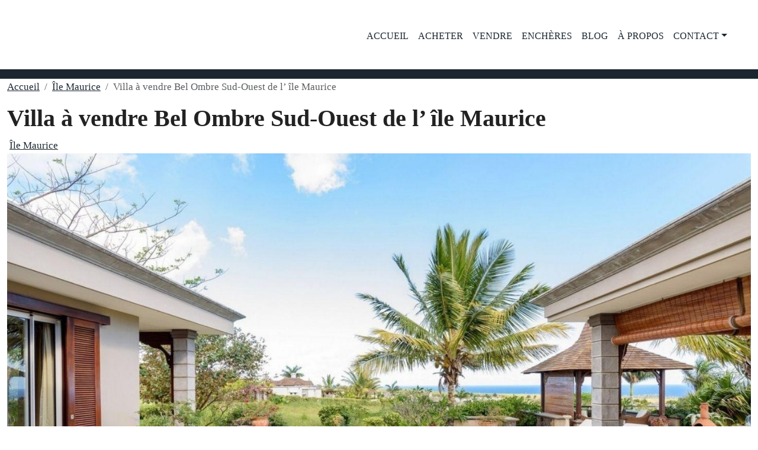

--- FILE ---
content_type: text/html; charset=UTF-8
request_url: https://immobilier-swiss.ch/villa-a-vendre-bel-ombre-sud-ouest-de-l-ile-maurice/
body_size: 30128
content:
<!doctype html>
<html lang="fr-FR" prefix="og: https://ogp.me/ns#">
<head><meta charset="UTF-8" /><script>if(navigator.userAgent.match(/MSIE|Internet Explorer/i)||navigator.userAgent.match(/Trident\/7\..*?rv:11/i)){var href=document.location.href;if(!href.match(/[?&]nowprocket/)){if(href.indexOf("?")==-1){if(href.indexOf("#")==-1){document.location.href=href+"?nowprocket=1"}else{document.location.href=href.replace("#","?nowprocket=1#")}}else{if(href.indexOf("#")==-1){document.location.href=href+"&nowprocket=1"}else{document.location.href=href.replace("#","&nowprocket=1#")}}}}</script><script>(()=>{class RocketLazyLoadScripts{constructor(){this.v="2.0.4",this.userEvents=["keydown","keyup","mousedown","mouseup","mousemove","mouseover","mouseout","touchmove","touchstart","touchend","touchcancel","wheel","click","dblclick","input"],this.attributeEvents=["onblur","onclick","oncontextmenu","ondblclick","onfocus","onmousedown","onmouseenter","onmouseleave","onmousemove","onmouseout","onmouseover","onmouseup","onmousewheel","onscroll","onsubmit"]}async t(){this.i(),this.o(),/iP(ad|hone)/.test(navigator.userAgent)&&this.h(),this.u(),this.l(this),this.m(),this.k(this),this.p(this),this._(),await Promise.all([this.R(),this.L()]),this.lastBreath=Date.now(),this.S(this),this.P(),this.D(),this.O(),this.M(),await this.C(this.delayedScripts.normal),await this.C(this.delayedScripts.defer),await this.C(this.delayedScripts.async),await this.T(),await this.F(),await this.j(),await this.A(),window.dispatchEvent(new Event("rocket-allScriptsLoaded")),this.everythingLoaded=!0,this.lastTouchEnd&&await new Promise(t=>setTimeout(t,500-Date.now()+this.lastTouchEnd)),this.I(),this.H(),this.U(),this.W()}i(){this.CSPIssue=sessionStorage.getItem("rocketCSPIssue"),document.addEventListener("securitypolicyviolation",t=>{this.CSPIssue||"script-src-elem"!==t.violatedDirective||"data"!==t.blockedURI||(this.CSPIssue=!0,sessionStorage.setItem("rocketCSPIssue",!0))},{isRocket:!0})}o(){window.addEventListener("pageshow",t=>{this.persisted=t.persisted,this.realWindowLoadedFired=!0},{isRocket:!0}),window.addEventListener("pagehide",()=>{this.onFirstUserAction=null},{isRocket:!0})}h(){let t;function e(e){t=e}window.addEventListener("touchstart",e,{isRocket:!0}),window.addEventListener("touchend",function i(o){o.changedTouches[0]&&t.changedTouches[0]&&Math.abs(o.changedTouches[0].pageX-t.changedTouches[0].pageX)<10&&Math.abs(o.changedTouches[0].pageY-t.changedTouches[0].pageY)<10&&o.timeStamp-t.timeStamp<200&&(window.removeEventListener("touchstart",e,{isRocket:!0}),window.removeEventListener("touchend",i,{isRocket:!0}),"INPUT"===o.target.tagName&&"text"===o.target.type||(o.target.dispatchEvent(new TouchEvent("touchend",{target:o.target,bubbles:!0})),o.target.dispatchEvent(new MouseEvent("mouseover",{target:o.target,bubbles:!0})),o.target.dispatchEvent(new PointerEvent("click",{target:o.target,bubbles:!0,cancelable:!0,detail:1,clientX:o.changedTouches[0].clientX,clientY:o.changedTouches[0].clientY})),event.preventDefault()))},{isRocket:!0})}q(t){this.userActionTriggered||("mousemove"!==t.type||this.firstMousemoveIgnored?"keyup"===t.type||"mouseover"===t.type||"mouseout"===t.type||(this.userActionTriggered=!0,this.onFirstUserAction&&this.onFirstUserAction()):this.firstMousemoveIgnored=!0),"click"===t.type&&t.preventDefault(),t.stopPropagation(),t.stopImmediatePropagation(),"touchstart"===this.lastEvent&&"touchend"===t.type&&(this.lastTouchEnd=Date.now()),"click"===t.type&&(this.lastTouchEnd=0),this.lastEvent=t.type,t.composedPath&&t.composedPath()[0].getRootNode()instanceof ShadowRoot&&(t.rocketTarget=t.composedPath()[0]),this.savedUserEvents.push(t)}u(){this.savedUserEvents=[],this.userEventHandler=this.q.bind(this),this.userEvents.forEach(t=>window.addEventListener(t,this.userEventHandler,{passive:!1,isRocket:!0})),document.addEventListener("visibilitychange",this.userEventHandler,{isRocket:!0})}U(){this.userEvents.forEach(t=>window.removeEventListener(t,this.userEventHandler,{passive:!1,isRocket:!0})),document.removeEventListener("visibilitychange",this.userEventHandler,{isRocket:!0}),this.savedUserEvents.forEach(t=>{(t.rocketTarget||t.target).dispatchEvent(new window[t.constructor.name](t.type,t))})}m(){const t="return false",e=Array.from(this.attributeEvents,t=>"data-rocket-"+t),i="["+this.attributeEvents.join("],[")+"]",o="[data-rocket-"+this.attributeEvents.join("],[data-rocket-")+"]",s=(e,i,o)=>{o&&o!==t&&(e.setAttribute("data-rocket-"+i,o),e["rocket"+i]=new Function("event",o),e.setAttribute(i,t))};new MutationObserver(t=>{for(const n of t)"attributes"===n.type&&(n.attributeName.startsWith("data-rocket-")||this.everythingLoaded?n.attributeName.startsWith("data-rocket-")&&this.everythingLoaded&&this.N(n.target,n.attributeName.substring(12)):s(n.target,n.attributeName,n.target.getAttribute(n.attributeName))),"childList"===n.type&&n.addedNodes.forEach(t=>{if(t.nodeType===Node.ELEMENT_NODE)if(this.everythingLoaded)for(const i of[t,...t.querySelectorAll(o)])for(const t of i.getAttributeNames())e.includes(t)&&this.N(i,t.substring(12));else for(const e of[t,...t.querySelectorAll(i)])for(const t of e.getAttributeNames())this.attributeEvents.includes(t)&&s(e,t,e.getAttribute(t))})}).observe(document,{subtree:!0,childList:!0,attributeFilter:[...this.attributeEvents,...e]})}I(){this.attributeEvents.forEach(t=>{document.querySelectorAll("[data-rocket-"+t+"]").forEach(e=>{this.N(e,t)})})}N(t,e){const i=t.getAttribute("data-rocket-"+e);i&&(t.setAttribute(e,i),t.removeAttribute("data-rocket-"+e))}k(t){Object.defineProperty(HTMLElement.prototype,"onclick",{get(){return this.rocketonclick||null},set(e){this.rocketonclick=e,this.setAttribute(t.everythingLoaded?"onclick":"data-rocket-onclick","this.rocketonclick(event)")}})}S(t){function e(e,i){let o=e[i];e[i]=null,Object.defineProperty(e,i,{get:()=>o,set(s){t.everythingLoaded?o=s:e["rocket"+i]=o=s}})}e(document,"onreadystatechange"),e(window,"onload"),e(window,"onpageshow");try{Object.defineProperty(document,"readyState",{get:()=>t.rocketReadyState,set(e){t.rocketReadyState=e},configurable:!0}),document.readyState="loading"}catch(t){console.log("WPRocket DJE readyState conflict, bypassing")}}l(t){this.originalAddEventListener=EventTarget.prototype.addEventListener,this.originalRemoveEventListener=EventTarget.prototype.removeEventListener,this.savedEventListeners=[],EventTarget.prototype.addEventListener=function(e,i,o){o&&o.isRocket||!t.B(e,this)&&!t.userEvents.includes(e)||t.B(e,this)&&!t.userActionTriggered||e.startsWith("rocket-")||t.everythingLoaded?t.originalAddEventListener.call(this,e,i,o):(t.savedEventListeners.push({target:this,remove:!1,type:e,func:i,options:o}),"mouseenter"!==e&&"mouseleave"!==e||t.originalAddEventListener.call(this,e,t.savedUserEvents.push,o))},EventTarget.prototype.removeEventListener=function(e,i,o){o&&o.isRocket||!t.B(e,this)&&!t.userEvents.includes(e)||t.B(e,this)&&!t.userActionTriggered||e.startsWith("rocket-")||t.everythingLoaded?t.originalRemoveEventListener.call(this,e,i,o):t.savedEventListeners.push({target:this,remove:!0,type:e,func:i,options:o})}}J(t,e){this.savedEventListeners=this.savedEventListeners.filter(i=>{let o=i.type,s=i.target||window;return e!==o||t!==s||(this.B(o,s)&&(i.type="rocket-"+o),this.$(i),!1)})}H(){EventTarget.prototype.addEventListener=this.originalAddEventListener,EventTarget.prototype.removeEventListener=this.originalRemoveEventListener,this.savedEventListeners.forEach(t=>this.$(t))}$(t){t.remove?this.originalRemoveEventListener.call(t.target,t.type,t.func,t.options):this.originalAddEventListener.call(t.target,t.type,t.func,t.options)}p(t){let e;function i(e){return t.everythingLoaded?e:e.split(" ").map(t=>"load"===t||t.startsWith("load.")?"rocket-jquery-load":t).join(" ")}function o(o){function s(e){const s=o.fn[e];o.fn[e]=o.fn.init.prototype[e]=function(){return this[0]===window&&t.userActionTriggered&&("string"==typeof arguments[0]||arguments[0]instanceof String?arguments[0]=i(arguments[0]):"object"==typeof arguments[0]&&Object.keys(arguments[0]).forEach(t=>{const e=arguments[0][t];delete arguments[0][t],arguments[0][i(t)]=e})),s.apply(this,arguments),this}}if(o&&o.fn&&!t.allJQueries.includes(o)){const e={DOMContentLoaded:[],"rocket-DOMContentLoaded":[]};for(const t in e)document.addEventListener(t,()=>{e[t].forEach(t=>t())},{isRocket:!0});o.fn.ready=o.fn.init.prototype.ready=function(i){function s(){parseInt(o.fn.jquery)>2?setTimeout(()=>i.bind(document)(o)):i.bind(document)(o)}return"function"==typeof i&&(t.realDomReadyFired?!t.userActionTriggered||t.fauxDomReadyFired?s():e["rocket-DOMContentLoaded"].push(s):e.DOMContentLoaded.push(s)),o([])},s("on"),s("one"),s("off"),t.allJQueries.push(o)}e=o}t.allJQueries=[],o(window.jQuery),Object.defineProperty(window,"jQuery",{get:()=>e,set(t){o(t)}})}P(){const t=new Map;document.write=document.writeln=function(e){const i=document.currentScript,o=document.createRange(),s=i.parentElement;let n=t.get(i);void 0===n&&(n=i.nextSibling,t.set(i,n));const c=document.createDocumentFragment();o.setStart(c,0),c.appendChild(o.createContextualFragment(e)),s.insertBefore(c,n)}}async R(){return new Promise(t=>{this.userActionTriggered?t():this.onFirstUserAction=t})}async L(){return new Promise(t=>{document.addEventListener("DOMContentLoaded",()=>{this.realDomReadyFired=!0,t()},{isRocket:!0})})}async j(){return this.realWindowLoadedFired?Promise.resolve():new Promise(t=>{window.addEventListener("load",t,{isRocket:!0})})}M(){this.pendingScripts=[];this.scriptsMutationObserver=new MutationObserver(t=>{for(const e of t)e.addedNodes.forEach(t=>{"SCRIPT"!==t.tagName||t.noModule||t.isWPRocket||this.pendingScripts.push({script:t,promise:new Promise(e=>{const i=()=>{const i=this.pendingScripts.findIndex(e=>e.script===t);i>=0&&this.pendingScripts.splice(i,1),e()};t.addEventListener("load",i,{isRocket:!0}),t.addEventListener("error",i,{isRocket:!0}),setTimeout(i,1e3)})})})}),this.scriptsMutationObserver.observe(document,{childList:!0,subtree:!0})}async F(){await this.X(),this.pendingScripts.length?(await this.pendingScripts[0].promise,await this.F()):this.scriptsMutationObserver.disconnect()}D(){this.delayedScripts={normal:[],async:[],defer:[]},document.querySelectorAll("script[type$=rocketlazyloadscript]").forEach(t=>{t.hasAttribute("data-rocket-src")?t.hasAttribute("async")&&!1!==t.async?this.delayedScripts.async.push(t):t.hasAttribute("defer")&&!1!==t.defer||"module"===t.getAttribute("data-rocket-type")?this.delayedScripts.defer.push(t):this.delayedScripts.normal.push(t):this.delayedScripts.normal.push(t)})}async _(){await this.L();let t=[];document.querySelectorAll("script[type$=rocketlazyloadscript][data-rocket-src]").forEach(e=>{let i=e.getAttribute("data-rocket-src");if(i&&!i.startsWith("data:")){i.startsWith("//")&&(i=location.protocol+i);try{const o=new URL(i).origin;o!==location.origin&&t.push({src:o,crossOrigin:e.crossOrigin||"module"===e.getAttribute("data-rocket-type")})}catch(t){}}}),t=[...new Map(t.map(t=>[JSON.stringify(t),t])).values()],this.Y(t,"preconnect")}async G(t){if(await this.K(),!0!==t.noModule||!("noModule"in HTMLScriptElement.prototype))return new Promise(e=>{let i;function o(){(i||t).setAttribute("data-rocket-status","executed"),e()}try{if(navigator.userAgent.includes("Firefox/")||""===navigator.vendor||this.CSPIssue)i=document.createElement("script"),[...t.attributes].forEach(t=>{let e=t.nodeName;"type"!==e&&("data-rocket-type"===e&&(e="type"),"data-rocket-src"===e&&(e="src"),i.setAttribute(e,t.nodeValue))}),t.text&&(i.text=t.text),t.nonce&&(i.nonce=t.nonce),i.hasAttribute("src")?(i.addEventListener("load",o,{isRocket:!0}),i.addEventListener("error",()=>{i.setAttribute("data-rocket-status","failed-network"),e()},{isRocket:!0}),setTimeout(()=>{i.isConnected||e()},1)):(i.text=t.text,o()),i.isWPRocket=!0,t.parentNode.replaceChild(i,t);else{const i=t.getAttribute("data-rocket-type"),s=t.getAttribute("data-rocket-src");i?(t.type=i,t.removeAttribute("data-rocket-type")):t.removeAttribute("type"),t.addEventListener("load",o,{isRocket:!0}),t.addEventListener("error",i=>{this.CSPIssue&&i.target.src.startsWith("data:")?(console.log("WPRocket: CSP fallback activated"),t.removeAttribute("src"),this.G(t).then(e)):(t.setAttribute("data-rocket-status","failed-network"),e())},{isRocket:!0}),s?(t.fetchPriority="high",t.removeAttribute("data-rocket-src"),t.src=s):t.src="data:text/javascript;base64,"+window.btoa(unescape(encodeURIComponent(t.text)))}}catch(i){t.setAttribute("data-rocket-status","failed-transform"),e()}});t.setAttribute("data-rocket-status","skipped")}async C(t){const e=t.shift();return e?(e.isConnected&&await this.G(e),this.C(t)):Promise.resolve()}O(){this.Y([...this.delayedScripts.normal,...this.delayedScripts.defer,...this.delayedScripts.async],"preload")}Y(t,e){this.trash=this.trash||[];let i=!0;var o=document.createDocumentFragment();t.forEach(t=>{const s=t.getAttribute&&t.getAttribute("data-rocket-src")||t.src;if(s&&!s.startsWith("data:")){const n=document.createElement("link");n.href=s,n.rel=e,"preconnect"!==e&&(n.as="script",n.fetchPriority=i?"high":"low"),t.getAttribute&&"module"===t.getAttribute("data-rocket-type")&&(n.crossOrigin=!0),t.crossOrigin&&(n.crossOrigin=t.crossOrigin),t.integrity&&(n.integrity=t.integrity),t.nonce&&(n.nonce=t.nonce),o.appendChild(n),this.trash.push(n),i=!1}}),document.head.appendChild(o)}W(){this.trash.forEach(t=>t.remove())}async T(){try{document.readyState="interactive"}catch(t){}this.fauxDomReadyFired=!0;try{await this.K(),this.J(document,"readystatechange"),document.dispatchEvent(new Event("rocket-readystatechange")),await this.K(),document.rocketonreadystatechange&&document.rocketonreadystatechange(),await this.K(),this.J(document,"DOMContentLoaded"),document.dispatchEvent(new Event("rocket-DOMContentLoaded")),await this.K(),this.J(window,"DOMContentLoaded"),window.dispatchEvent(new Event("rocket-DOMContentLoaded"))}catch(t){console.error(t)}}async A(){try{document.readyState="complete"}catch(t){}try{await this.K(),this.J(document,"readystatechange"),document.dispatchEvent(new Event("rocket-readystatechange")),await this.K(),document.rocketonreadystatechange&&document.rocketonreadystatechange(),await this.K(),this.J(window,"load"),window.dispatchEvent(new Event("rocket-load")),await this.K(),window.rocketonload&&window.rocketonload(),await this.K(),this.allJQueries.forEach(t=>t(window).trigger("rocket-jquery-load")),await this.K(),this.J(window,"pageshow");const t=new Event("rocket-pageshow");t.persisted=this.persisted,window.dispatchEvent(t),await this.K(),window.rocketonpageshow&&window.rocketonpageshow({persisted:this.persisted})}catch(t){console.error(t)}}async K(){Date.now()-this.lastBreath>45&&(await this.X(),this.lastBreath=Date.now())}async X(){return document.hidden?new Promise(t=>setTimeout(t)):new Promise(t=>requestAnimationFrame(t))}B(t,e){return e===document&&"readystatechange"===t||(e===document&&"DOMContentLoaded"===t||(e===window&&"DOMContentLoaded"===t||(e===window&&"load"===t||e===window&&"pageshow"===t)))}static run(){(new RocketLazyLoadScripts).t()}}RocketLazyLoadScripts.run()})();</script>
	
	<meta name="viewport" content="width=device-width, initial-scale=1.0" />
	<link rel="profile" href="https://gmpg.org/xfn/11" />
    <meta name="format-detection" content="telephone=no">
	
<!-- Optimisation des moteurs de recherche par Rank Math PRO - https://rankmath.com/ -->
<title>Villa à vendre Bel Ombre Sud-Ouest de l’ île Maurice</title>
<link data-rocket-preload as="style" data-wpr-hosted-gf-parameters="family=Lora%3A400%2C500%2C600%2C700%2C400italic%2C500italic%2C600italic%2C700italic&display=swap" href="https://immobilier-swiss.ch/wp-content/cache/fonts/1/google-fonts/css/8/d/8/7cde5e905e61601352490cdfd47b0.css" rel="preload">
<link data-wpr-hosted-gf-parameters="family=Lora%3A400%2C500%2C600%2C700%2C400italic%2C500italic%2C600italic%2C700italic&display=swap" href="https://immobilier-swiss.ch/wp-content/cache/fonts/1/google-fonts/css/8/d/8/7cde5e905e61601352490cdfd47b0.css" media="print" onload="this.media=&#039;all&#039;" rel="stylesheet">
<noscript data-wpr-hosted-gf-parameters=""><link rel="stylesheet" href="https://fonts.googleapis.com/css?family=Lora%3A400%2C500%2C600%2C700%2C400italic%2C500italic%2C600italic%2C700italic&#038;display=swap"></noscript>
<meta name="description" content="C’est sur un domaine résidentiel exclusif et primé de l’immaculée côte sud-ouest de l’île que se trouve cette villa exceptionnelle de style patio."/>
<meta name="robots" content="follow, index, max-snippet:-1, max-video-preview:-1, max-image-preview:large"/>
<link rel="canonical" href="https://immobilier-swiss.ch/villa-a-vendre-bel-ombre-sud-ouest-de-l-ile-maurice/" />
<meta property="og:locale" content="fr_FR" />
<meta property="og:type" content="article" />
<meta property="og:title" content="Villa à vendre Bel Ombre Sud-Ouest de l’ île Maurice" />
<meta property="og:description" content="C’est sur un domaine résidentiel exclusif et primé de l’immaculée côte sud-ouest de l’île que se trouve cette villa exceptionnelle de style patio." />
<meta property="og:url" content="https://immobilier-swiss.ch/villa-a-vendre-bel-ombre-sud-ouest-de-l-ile-maurice/" />
<meta property="og:site_name" content="Propriétés de Rêve à travers le Monde - Immobilier Swiss" />
<meta property="article:publisher" content="https://www.facebook.com/Immobilier.Swiss/" />
<meta property="article:author" content="https://www.facebook.com/Immobilier.Swiss/" />
<meta property="article:section" content="Île Maurice" />
<meta property="og:updated_time" content="2022-04-01T12:46:53+02:00" />
<meta property="og:image" content="https://immobilier-swiss.ch/wp-content/uploads/2022/04/villa-contemporaine-Bel-Ombre-Savanne-Maurice-1.jpeg" />
<meta property="og:image:secure_url" content="https://immobilier-swiss.ch/wp-content/uploads/2022/04/villa-contemporaine-Bel-Ombre-Savanne-Maurice-1.jpeg" />
<meta property="og:image:width" content="1440" />
<meta property="og:image:height" content="900" />
<meta property="og:image:alt" content="Villa à vendre Bel Ombre Sud-Ouest de l’ île Maurice" />
<meta property="og:image:type" content="image/jpeg" />
<meta property="article:published_time" content="2022-04-01T12:46:50+02:00" />
<meta property="article:modified_time" content="2022-04-01T12:46:53+02:00" />
<meta name="twitter:card" content="summary_large_image" />
<meta name="twitter:title" content="Villa à vendre Bel Ombre Sud-Ouest de l’ île Maurice" />
<meta name="twitter:description" content="C’est sur un domaine résidentiel exclusif et primé de l’immaculée côte sud-ouest de l’île que se trouve cette villa exceptionnelle de style patio." />
<meta name="twitter:site" content="@RealEstateSwiss" />
<meta name="twitter:creator" content="@RealEstateSwiss" />
<meta name="twitter:image" content="https://immobilier-swiss.ch/wp-content/uploads/2022/04/villa-contemporaine-Bel-Ombre-Savanne-Maurice-1.jpeg" />
<meta name="twitter:label1" content="Écrit par" />
<meta name="twitter:data1" content="Immobilier Swiss" />
<meta name="twitter:label2" content="Temps de lecture" />
<meta name="twitter:data2" content="2 minutes" />
<script type="application/ld+json" class="rank-math-schema-pro">{"@context":"https://schema.org","@graph":[{"@type":"Place","@id":"https://immobilier-swiss.ch/#place","geo":{"@type":"GeoCoordinates","latitude":"46.2044","longitude":" 6.1432"},"hasMap":"https://www.google.com/maps/search/?api=1&amp;query=46.2044, 6.1432","address":{"@type":"PostalAddress","streetAddress":"Bat Chevalley 518","addressLocality":"Ovronnaz","addressRegion":"Valais (CH)","postalCode":"1911","addressCountry":"Switzerland"}},{"@type":["RealEstateAgent","Organization"],"@id":"https://immobilier-swiss.ch/#organization","name":"Immobilier Swiss","url":"https://immobilier-swiss.ch","sameAs":["https://www.facebook.com/Immobilier.Swiss/","https://twitter.com/RealEstateSwiss","https://www.instagram.com/immobilierswiss/","https://www.linkedin.com/company/immobilier-swiss/","https://www.pinterest.ch/realestateswiss/","https://www.youtube.com/@immobilierswiss","https://www.tumblr.com/blog/view/immobilier-swiss","https://www.reddit.com/user/immoswiss","https://www.tiktok.com/@immobilierswiss","https://mastodon.social/@immobilierswiss"],"email":"info@immobilier-swiss.ch","address":{"@type":"PostalAddress","streetAddress":"Bat Chevalley 518","addressLocality":"Ovronnaz","addressRegion":"Valais (CH)","postalCode":"1911","addressCountry":"Switzerland"},"logo":{"@type":"ImageObject","@id":"https://immobilier-swiss.ch/#logo","url":"https://immobilier-swiss.ch/wp-content/uploads/2025/08/Immobilier-Swiss.ch_.jpg","contentUrl":"https://immobilier-swiss.ch/wp-content/uploads/2025/08/Immobilier-Swiss.ch_.jpg","caption":"Propri\u00e9t\u00e9s de R\u00eave \u00e0 travers le Monde - Immobilier Swiss","inLanguage":"fr-FR","width":"1440","height":"1440"},"description":"Immobilier Swiss : votre agence immobili\u00e8re internationale sp\u00e9cialis\u00e9e en biens d'exception. Achetez, vendez et investissez en Suisse, Autriche, Bahamas, Canada, Cara\u00efbes, USA et \u00cele Maurice. D\u00e9couvrez r\u00e9sidences de luxe, investissements locatifs rentables et projets sur-mesure. Accompagnement personnalis\u00e9, expertise du march\u00e9 et service cl\u00e9 en main (financement, d\u00e9m\u00e9nagement, design). Bas\u00e9e en Suisse, pr\u00e9sence internationale. Concr\u00e9tisez vos projets immobiliers en toute s\u00e9r\u00e9nit\u00e9.","legalName":"Immobilier Swiss","location":{"@id":"https://immobilier-swiss.ch/#place"},"image":{"@id":"https://immobilier-swiss.ch/#logo"}},{"@type":"WebSite","@id":"https://immobilier-swiss.ch/#website","url":"https://immobilier-swiss.ch","name":"Propri\u00e9t\u00e9s de R\u00eave \u00e0 travers le Monde - Immobilier Swiss","alternateName":"Immobilier Swiss","publisher":{"@id":"https://immobilier-swiss.ch/#organization"},"inLanguage":"fr-FR"},{"@type":"ImageObject","@id":"https://immobilier-swiss.ch/wp-content/uploads/2022/04/villa-contemporaine-Bel-Ombre-Savanne-Maurice-1.jpeg","url":"https://immobilier-swiss.ch/wp-content/uploads/2022/04/villa-contemporaine-Bel-Ombre-Savanne-Maurice-1.jpeg","width":"1440","height":"900","caption":"Villa \u00e0 vendre Bel Ombre Sud-Ouest de l\u2019 \u00eele Maurice","inLanguage":"fr-FR"},{"@type":"BreadcrumbList","@id":"https://immobilier-swiss.ch/villa-a-vendre-bel-ombre-sud-ouest-de-l-ile-maurice/#breadcrumb","itemListElement":[{"@type":"ListItem","position":"1","item":{"@id":"https://immobilier-swiss.ch","name":"Accueil"}},{"@type":"ListItem","position":"2","item":{"@id":"https://immobilier-swiss.ch/conseils-projets-immobiliers-idees-decoration-interieur-blog/","name":"Blog Immobilier : de l&#8217;achat \u00e0 la d\u00e9coration, tous nos conseils"}},{"@type":"ListItem","position":"3","item":{"@id":"https://immobilier-swiss.ch/category/ile-maurice/","name":"\u00cele Maurice"}},{"@type":"ListItem","position":"4","item":{"@id":"https://immobilier-swiss.ch/villa-a-vendre-bel-ombre-sud-ouest-de-l-ile-maurice/","name":"Villa \u00e0 vendre Bel Ombre Sud-Ouest de l\u2019 \u00eele Maurice"}}]},{"@type":"WebPage","@id":"https://immobilier-swiss.ch/villa-a-vendre-bel-ombre-sud-ouest-de-l-ile-maurice/#webpage","url":"https://immobilier-swiss.ch/villa-a-vendre-bel-ombre-sud-ouest-de-l-ile-maurice/","name":"Villa \u00e0 vendre Bel Ombre Sud-Ouest de l\u2019 \u00eele Maurice","datePublished":"2022-04-01T12:46:50+02:00","dateModified":"2022-04-01T12:46:53+02:00","isPartOf":{"@id":"https://immobilier-swiss.ch/#website"},"primaryImageOfPage":{"@id":"https://immobilier-swiss.ch/wp-content/uploads/2022/04/villa-contemporaine-Bel-Ombre-Savanne-Maurice-1.jpeg"},"inLanguage":"fr-FR","breadcrumb":{"@id":"https://immobilier-swiss.ch/villa-a-vendre-bel-ombre-sud-ouest-de-l-ile-maurice/#breadcrumb"}},{"@type":"Person","@id":"https://immobilier-swiss.ch/villa-a-vendre-bel-ombre-sud-ouest-de-l-ile-maurice/#author","name":"Immobilier Swiss","description":"Immobilier Swiss - Achat, Vente, Ench\u00e8res &amp; Copropri\u00e9t\u00e9 - Expertise Internationale \ud83c\udf0fNous vendons des maisons, vous y cr\u00e9ez des souvenirs ! \ud83c\udfe1 Immobilier International","image":{"@type":"ImageObject","@id":"https://secure.gravatar.com/avatar/8bea3fc6307997627e5fd9bd3e5d1de8596a502095c6493ef232289fdd73b9e3?s=96&amp;r=g","url":"https://secure.gravatar.com/avatar/8bea3fc6307997627e5fd9bd3e5d1de8596a502095c6493ef232289fdd73b9e3?s=96&amp;r=g","caption":"Immobilier Swiss","inLanguage":"fr-FR"},"sameAs":["https://immobilier-swiss.ch/","https://www.facebook.com/Immobilier.Swiss/","https://twitter.com/RealEstateSwiss","https://www.linkedin.com/company/immobilier-swiss","https://www.pinterest.ch/realestateswiss/","https://www.instagram.com/immobilierswiss/","https://www.tumblr.com/dashboard/blog/immobilier-swiss","https://www.youtube.com/channel/UCxy1cNoiO0ChFYKu_kYq4ew?view_as=subscriber"],"worksFor":{"@id":"https://immobilier-swiss.ch/#organization"}},{"@type":"NewsArticle","headline":"Villa \u00e0 vendre Bel Ombre Sud-Ouest de l\u2019 \u00eele Maurice","keywords":"domaine villa","datePublished":"2022-04-01T12:46:50+02:00","dateModified":"2022-04-01T12:46:53+02:00","articleSection":"\u00cele Maurice","author":{"@id":"https://immobilier-swiss.ch/villa-a-vendre-bel-ombre-sud-ouest-de-l-ile-maurice/#author","name":"Immobilier Swiss"},"publisher":{"@id":"https://immobilier-swiss.ch/#organization"},"description":"C\u2019est sur un domaine r\u00e9sidentiel exclusif et prim\u00e9 de l\u2019immacul\u00e9e c\u00f4te sud-ouest de l\u2019\u00eele que se trouve cette villa exceptionnelle de style patio.","copyrightYear":"2022","copyrightHolder":{"@id":"https://immobilier-swiss.ch/#organization"},"name":"Villa \u00e0 vendre Bel Ombre Sud-Ouest de l\u2019 \u00eele Maurice","@id":"https://immobilier-swiss.ch/villa-a-vendre-bel-ombre-sud-ouest-de-l-ile-maurice/#richSnippet","isPartOf":{"@id":"https://immobilier-swiss.ch/villa-a-vendre-bel-ombre-sud-ouest-de-l-ile-maurice/#webpage"},"image":{"@id":"https://immobilier-swiss.ch/wp-content/uploads/2022/04/villa-contemporaine-Bel-Ombre-Savanne-Maurice-1.jpeg"},"inLanguage":"fr-FR","mainEntityOfPage":{"@id":"https://immobilier-swiss.ch/villa-a-vendre-bel-ombre-sud-ouest-de-l-ile-maurice/#webpage"}}]}</script>
<!-- /Extension Rank Math WordPress SEO -->

<link rel='dns-prefetch' href='//challenges.cloudflare.com' />
<link rel='dns-prefetch' href='//fonts.googleapis.com' />
<link href='https://fonts.gstatic.com' crossorigin rel='preconnect' />
<link rel="alternate" type="application/rss+xml" title="Propriétés de Rêve à travers le Monde - Immobilier Swiss &raquo; Flux" href="https://immobilier-swiss.ch/feed/" />
<link rel="alternate" type="application/rss+xml" title="Propriétés de Rêve à travers le Monde - Immobilier Swiss &raquo; Flux des commentaires" href="https://immobilier-swiss.ch/comments/feed/" />
<link rel="alternate" title="oEmbed (JSON)" type="application/json+oembed" href="https://immobilier-swiss.ch/wp-json/oembed/1.0/embed?url=https%3A%2F%2Fimmobilier-swiss.ch%2Fvilla-a-vendre-bel-ombre-sud-ouest-de-l-ile-maurice%2F" />
<link rel="alternate" title="oEmbed (XML)" type="text/xml+oembed" href="https://immobilier-swiss.ch/wp-json/oembed/1.0/embed?url=https%3A%2F%2Fimmobilier-swiss.ch%2Fvilla-a-vendre-bel-ombre-sud-ouest-de-l-ile-maurice%2F&#038;format=xml" />
<style id='wp-img-auto-sizes-contain-inline-css' type='text/css'>
img:is([sizes=auto i],[sizes^="auto," i]){contain-intrinsic-size:3000px 1500px}
/*# sourceURL=wp-img-auto-sizes-contain-inline-css */
</style>
<link data-minify="1" rel='stylesheet' id='houzez-author-box-css' href='https://immobilier-swiss.ch/wp-content/cache/min/1/wp-content/plugins/houzez-theme-functionality/elementor/assets/css/author-box.css?ver=1768673532' type='text/css' media='all' />
<style id='wp-emoji-styles-inline-css' type='text/css'>

	img.wp-smiley, img.emoji {
		display: inline !important;
		border: none !important;
		box-shadow: none !important;
		height: 1em !important;
		width: 1em !important;
		margin: 0 0.07em !important;
		vertical-align: -0.1em !important;
		background: none !important;
		padding: 0 !important;
	}
/*# sourceURL=wp-emoji-styles-inline-css */
</style>
<link rel='stylesheet' id='wp-block-library-css' href='https://immobilier-swiss.ch/wp-includes/css/dist/block-library/style.min.css?ver=6.9' type='text/css' media='all' />
<style id='classic-theme-styles-inline-css' type='text/css'>
/*! This file is auto-generated */
.wp-block-button__link{color:#fff;background-color:#32373c;border-radius:9999px;box-shadow:none;text-decoration:none;padding:calc(.667em + 2px) calc(1.333em + 2px);font-size:1.125em}.wp-block-file__button{background:#32373c;color:#fff;text-decoration:none}
/*# sourceURL=/wp-includes/css/classic-themes.min.css */
</style>
<style id='global-styles-inline-css' type='text/css'>
:root{--wp--preset--aspect-ratio--square: 1;--wp--preset--aspect-ratio--4-3: 4/3;--wp--preset--aspect-ratio--3-4: 3/4;--wp--preset--aspect-ratio--3-2: 3/2;--wp--preset--aspect-ratio--2-3: 2/3;--wp--preset--aspect-ratio--16-9: 16/9;--wp--preset--aspect-ratio--9-16: 9/16;--wp--preset--color--black: #000000;--wp--preset--color--cyan-bluish-gray: #abb8c3;--wp--preset--color--white: #ffffff;--wp--preset--color--pale-pink: #f78da7;--wp--preset--color--vivid-red: #cf2e2e;--wp--preset--color--luminous-vivid-orange: #ff6900;--wp--preset--color--luminous-vivid-amber: #fcb900;--wp--preset--color--light-green-cyan: #7bdcb5;--wp--preset--color--vivid-green-cyan: #00d084;--wp--preset--color--pale-cyan-blue: #8ed1fc;--wp--preset--color--vivid-cyan-blue: #0693e3;--wp--preset--color--vivid-purple: #9b51e0;--wp--preset--gradient--vivid-cyan-blue-to-vivid-purple: linear-gradient(135deg,rgb(6,147,227) 0%,rgb(155,81,224) 100%);--wp--preset--gradient--light-green-cyan-to-vivid-green-cyan: linear-gradient(135deg,rgb(122,220,180) 0%,rgb(0,208,130) 100%);--wp--preset--gradient--luminous-vivid-amber-to-luminous-vivid-orange: linear-gradient(135deg,rgb(252,185,0) 0%,rgb(255,105,0) 100%);--wp--preset--gradient--luminous-vivid-orange-to-vivid-red: linear-gradient(135deg,rgb(255,105,0) 0%,rgb(207,46,46) 100%);--wp--preset--gradient--very-light-gray-to-cyan-bluish-gray: linear-gradient(135deg,rgb(238,238,238) 0%,rgb(169,184,195) 100%);--wp--preset--gradient--cool-to-warm-spectrum: linear-gradient(135deg,rgb(74,234,220) 0%,rgb(151,120,209) 20%,rgb(207,42,186) 40%,rgb(238,44,130) 60%,rgb(251,105,98) 80%,rgb(254,248,76) 100%);--wp--preset--gradient--blush-light-purple: linear-gradient(135deg,rgb(255,206,236) 0%,rgb(152,150,240) 100%);--wp--preset--gradient--blush-bordeaux: linear-gradient(135deg,rgb(254,205,165) 0%,rgb(254,45,45) 50%,rgb(107,0,62) 100%);--wp--preset--gradient--luminous-dusk: linear-gradient(135deg,rgb(255,203,112) 0%,rgb(199,81,192) 50%,rgb(65,88,208) 100%);--wp--preset--gradient--pale-ocean: linear-gradient(135deg,rgb(255,245,203) 0%,rgb(182,227,212) 50%,rgb(51,167,181) 100%);--wp--preset--gradient--electric-grass: linear-gradient(135deg,rgb(202,248,128) 0%,rgb(113,206,126) 100%);--wp--preset--gradient--midnight: linear-gradient(135deg,rgb(2,3,129) 0%,rgb(40,116,252) 100%);--wp--preset--font-size--small: 13px;--wp--preset--font-size--medium: 20px;--wp--preset--font-size--large: 36px;--wp--preset--font-size--x-large: 42px;--wp--preset--spacing--20: 0.44rem;--wp--preset--spacing--30: 0.67rem;--wp--preset--spacing--40: 1rem;--wp--preset--spacing--50: 1.5rem;--wp--preset--spacing--60: 2.25rem;--wp--preset--spacing--70: 3.38rem;--wp--preset--spacing--80: 5.06rem;--wp--preset--shadow--natural: 6px 6px 9px rgba(0, 0, 0, 0.2);--wp--preset--shadow--deep: 12px 12px 50px rgba(0, 0, 0, 0.4);--wp--preset--shadow--sharp: 6px 6px 0px rgba(0, 0, 0, 0.2);--wp--preset--shadow--outlined: 6px 6px 0px -3px rgb(255, 255, 255), 6px 6px rgb(0, 0, 0);--wp--preset--shadow--crisp: 6px 6px 0px rgb(0, 0, 0);}:where(.is-layout-flex){gap: 0.5em;}:where(.is-layout-grid){gap: 0.5em;}body .is-layout-flex{display: flex;}.is-layout-flex{flex-wrap: wrap;align-items: center;}.is-layout-flex > :is(*, div){margin: 0;}body .is-layout-grid{display: grid;}.is-layout-grid > :is(*, div){margin: 0;}:where(.wp-block-columns.is-layout-flex){gap: 2em;}:where(.wp-block-columns.is-layout-grid){gap: 2em;}:where(.wp-block-post-template.is-layout-flex){gap: 1.25em;}:where(.wp-block-post-template.is-layout-grid){gap: 1.25em;}.has-black-color{color: var(--wp--preset--color--black) !important;}.has-cyan-bluish-gray-color{color: var(--wp--preset--color--cyan-bluish-gray) !important;}.has-white-color{color: var(--wp--preset--color--white) !important;}.has-pale-pink-color{color: var(--wp--preset--color--pale-pink) !important;}.has-vivid-red-color{color: var(--wp--preset--color--vivid-red) !important;}.has-luminous-vivid-orange-color{color: var(--wp--preset--color--luminous-vivid-orange) !important;}.has-luminous-vivid-amber-color{color: var(--wp--preset--color--luminous-vivid-amber) !important;}.has-light-green-cyan-color{color: var(--wp--preset--color--light-green-cyan) !important;}.has-vivid-green-cyan-color{color: var(--wp--preset--color--vivid-green-cyan) !important;}.has-pale-cyan-blue-color{color: var(--wp--preset--color--pale-cyan-blue) !important;}.has-vivid-cyan-blue-color{color: var(--wp--preset--color--vivid-cyan-blue) !important;}.has-vivid-purple-color{color: var(--wp--preset--color--vivid-purple) !important;}.has-black-background-color{background-color: var(--wp--preset--color--black) !important;}.has-cyan-bluish-gray-background-color{background-color: var(--wp--preset--color--cyan-bluish-gray) !important;}.has-white-background-color{background-color: var(--wp--preset--color--white) !important;}.has-pale-pink-background-color{background-color: var(--wp--preset--color--pale-pink) !important;}.has-vivid-red-background-color{background-color: var(--wp--preset--color--vivid-red) !important;}.has-luminous-vivid-orange-background-color{background-color: var(--wp--preset--color--luminous-vivid-orange) !important;}.has-luminous-vivid-amber-background-color{background-color: var(--wp--preset--color--luminous-vivid-amber) !important;}.has-light-green-cyan-background-color{background-color: var(--wp--preset--color--light-green-cyan) !important;}.has-vivid-green-cyan-background-color{background-color: var(--wp--preset--color--vivid-green-cyan) !important;}.has-pale-cyan-blue-background-color{background-color: var(--wp--preset--color--pale-cyan-blue) !important;}.has-vivid-cyan-blue-background-color{background-color: var(--wp--preset--color--vivid-cyan-blue) !important;}.has-vivid-purple-background-color{background-color: var(--wp--preset--color--vivid-purple) !important;}.has-black-border-color{border-color: var(--wp--preset--color--black) !important;}.has-cyan-bluish-gray-border-color{border-color: var(--wp--preset--color--cyan-bluish-gray) !important;}.has-white-border-color{border-color: var(--wp--preset--color--white) !important;}.has-pale-pink-border-color{border-color: var(--wp--preset--color--pale-pink) !important;}.has-vivid-red-border-color{border-color: var(--wp--preset--color--vivid-red) !important;}.has-luminous-vivid-orange-border-color{border-color: var(--wp--preset--color--luminous-vivid-orange) !important;}.has-luminous-vivid-amber-border-color{border-color: var(--wp--preset--color--luminous-vivid-amber) !important;}.has-light-green-cyan-border-color{border-color: var(--wp--preset--color--light-green-cyan) !important;}.has-vivid-green-cyan-border-color{border-color: var(--wp--preset--color--vivid-green-cyan) !important;}.has-pale-cyan-blue-border-color{border-color: var(--wp--preset--color--pale-cyan-blue) !important;}.has-vivid-cyan-blue-border-color{border-color: var(--wp--preset--color--vivid-cyan-blue) !important;}.has-vivid-purple-border-color{border-color: var(--wp--preset--color--vivid-purple) !important;}.has-vivid-cyan-blue-to-vivid-purple-gradient-background{background: var(--wp--preset--gradient--vivid-cyan-blue-to-vivid-purple) !important;}.has-light-green-cyan-to-vivid-green-cyan-gradient-background{background: var(--wp--preset--gradient--light-green-cyan-to-vivid-green-cyan) !important;}.has-luminous-vivid-amber-to-luminous-vivid-orange-gradient-background{background: var(--wp--preset--gradient--luminous-vivid-amber-to-luminous-vivid-orange) !important;}.has-luminous-vivid-orange-to-vivid-red-gradient-background{background: var(--wp--preset--gradient--luminous-vivid-orange-to-vivid-red) !important;}.has-very-light-gray-to-cyan-bluish-gray-gradient-background{background: var(--wp--preset--gradient--very-light-gray-to-cyan-bluish-gray) !important;}.has-cool-to-warm-spectrum-gradient-background{background: var(--wp--preset--gradient--cool-to-warm-spectrum) !important;}.has-blush-light-purple-gradient-background{background: var(--wp--preset--gradient--blush-light-purple) !important;}.has-blush-bordeaux-gradient-background{background: var(--wp--preset--gradient--blush-bordeaux) !important;}.has-luminous-dusk-gradient-background{background: var(--wp--preset--gradient--luminous-dusk) !important;}.has-pale-ocean-gradient-background{background: var(--wp--preset--gradient--pale-ocean) !important;}.has-electric-grass-gradient-background{background: var(--wp--preset--gradient--electric-grass) !important;}.has-midnight-gradient-background{background: var(--wp--preset--gradient--midnight) !important;}.has-small-font-size{font-size: var(--wp--preset--font-size--small) !important;}.has-medium-font-size{font-size: var(--wp--preset--font-size--medium) !important;}.has-large-font-size{font-size: var(--wp--preset--font-size--large) !important;}.has-x-large-font-size{font-size: var(--wp--preset--font-size--x-large) !important;}
:where(.wp-block-post-template.is-layout-flex){gap: 1.25em;}:where(.wp-block-post-template.is-layout-grid){gap: 1.25em;}
:where(.wp-block-term-template.is-layout-flex){gap: 1.25em;}:where(.wp-block-term-template.is-layout-grid){gap: 1.25em;}
:where(.wp-block-columns.is-layout-flex){gap: 2em;}:where(.wp-block-columns.is-layout-grid){gap: 2em;}
:root :where(.wp-block-pullquote){font-size: 1.5em;line-height: 1.6;}
/*# sourceURL=global-styles-inline-css */
</style>
<link rel='stylesheet' id='bootstrap-css' href='https://immobilier-swiss.ch/wp-content/themes/houzez/css/bootstrap.min.css?ver=5.3.3' type='text/css' media='all' />
<link rel='stylesheet' id='bootstrap-select-css' href='https://immobilier-swiss.ch/wp-content/themes/houzez/css/bootstrap-select.min.css?ver=1.14.0' type='text/css' media='all' />
<link data-minify="1" rel='stylesheet' id='houzez-icons-css' href='https://immobilier-swiss.ch/wp-content/cache/min/1/wp-content/themes/houzez/css/icons.css?ver=1768673532' type='text/css' media='all' />
<link rel='stylesheet' id='slick-css' href='https://immobilier-swiss.ch/wp-content/themes/houzez/css/slick.min.css?ver=1.8.1' type='text/css' media='all' />
<link data-minify="1" rel='stylesheet' id='slick-theme-css' href='https://immobilier-swiss.ch/wp-content/cache/min/1/wp-content/themes/houzez/css/slick-theme.min.css?ver=1768673532' type='text/css' media='all' />
<link rel='stylesheet' id='bootstrap-datepicker-css' href='https://immobilier-swiss.ch/wp-content/themes/houzez/css/bootstrap-datepicker.min.css?ver=1.9.0' type='text/css' media='all' />
<link data-minify="1" rel='stylesheet' id='houzez-main-css' href='https://immobilier-swiss.ch/wp-content/cache/min/1/wp-content/themes/houzez/css/main.css?ver=1768673532' type='text/css' media='all' />
<link data-minify="1" rel='stylesheet' id='houzez-styling-options-css' href='https://immobilier-swiss.ch/wp-content/cache/min/1/wp-content/themes/houzez/css/styling-options.css?ver=1768673532' type='text/css' media='all' />
<link data-minify="1" rel='stylesheet' id='houzez-style-css' href='https://immobilier-swiss.ch/wp-content/cache/min/1/wp-content/themes/houzez/style.css?ver=1768673532' type='text/css' media='all' />
<style id='houzez-style-inline-css' type='text/css'>

        @media (min-width: 1200px) {
          .container {
              max-width: 1310px;
          }
        }
        body {
            font-family: Lora;
            font-size: 17px;
            font-weight: 400;
            line-height: 27px;
            text-transform: ;
        }
        .main-nav,
        .dropdown-menu,
        .login-register,
        .btn.btn-create-listing,
        .logged-in-nav,
        .btn-phone-number {
          font-family: Lora;
          font-size: 16px;
          font-weight: ;
          text-transform: none;
        }

        .btn,
        .ele-btn,
        .houzez-search-button,
        .houzez-submit-button,
        .form-control,
        .bootstrap-select .text,
        .sort-by-title,
        .woocommerce ul.products li.product .button,
        .form-control,
        .bootstrap-select .text,
        .sort-by-title {
          font-family: Lora;
        }
        
        h1, h2, h3, h4, h5, h6, .item-title, .page-title-mobile {
          font-family: Lora;
          font-weight: 600;
          text-transform: inherit;
        }

        .post-content-wrap h1, .post-content-wrap h2, .post-content-wrap h3, .post-content-wrap h4, .post-content-wrap h5, .post-content-wrap h6 {
          font-weight: 600;
          text-transform: inherit;
          text-align: inherit; 
        }

        .top-bar-wrap {
            font-family: Lora;
            font-size: 15px;
            font-weight: 400;
            text-transform: none;   
        }
        .footer-wrap {
            font-family: Lora;
            font-size: 15px;
            font-weight: 400;
            text-transform: none;
        }
        
        .header-v1 .header-inner-wrap {
            height: 60px; 
        }
        .header-v1 .header-inner-wrap .nav-link {
          line-height: 60px;
        }
        .header-v2 .header-top .navbar {
          height: 110px; 
        }

        .header-v2 .header-bottom .header-inner-wrap {
            height: 54px;
        }

        .header-v2 .header-bottom .header-inner-wrap .nav-link {
            line-height: 54px;
        }

        .header-v3 .header-top .header-inner-wrap,
        .header-v3 .header-top .header-contact-wrap {
          height: 80px;
          line-height: 80px; 
        }
        .header-v3 .header-bottom .header-inner-wrap {
            height: 54px;
        }
        .header-v3 .header-bottom .header-inner-wrap .nav-link {
            line-height: 54px;
        }

        .header-v4 .header-inner-wrap {
            height: 90px;
        }
        .header-v4 .header-inner-wrap .nav-link {
            line-height: 90px;
        }

        .header-v5 .header-top .header-inner-wrap {
            height: 110px;
        }

        .header-v5 .header-bottom .header-inner-wrap {
            height: 54px;
            line-height: 54px;
        }

        .header-v6 .header-inner-wrap,
        .header-v6 .navbar-logged-in-wrap {
            height: 60px;
            line-height: 60px;
        }

        @media (min-width: 1200px) {
            .header-v5 .header-top .container {
                max-width: 1170px;
            }
        }
    
      body,
      .main-wrap,
      .fw-property-documents-wrap h3 span, 
      .fw-property-details-wrap h3 span {
        background-color: #ffffff; 
      }
      .houzez-main-wrap-v2, .main-wrap.agent-detail-page-v2 {
        background-color: #ffffff;
      }

       body,
      .form-control,
      .bootstrap-select .text,
      .item-title a,
      .listing-tabs .nav-tabs .nav-link,
      .item-wrap-v2 .item-amenities li span,
      .item-wrap-v2 .item-amenities li:before,
      .item-parallax-wrap .item-price-wrap,
      .list-view .item-body .item-price-wrap,
      .property-slider-item .item-price-wrap,
      .page-title-wrap .item-price-wrap,
      .agent-information .agent-phone span a,
      .property-overview-wrap ul li strong,
      .mobile-property-title .item-price-wrap .item-price,
      .fw-property-features-left li a,
      .lightbox-content-wrap .item-price-wrap,
      .blog-post-item-v1 .blog-post-title h3 a,
      .blog-post-content-widget h4 a,
      .property-item-widget .right-property-item-widget-wrap .item-price-wrap,
      .login-register-form .modal-header .login-register-tabs .nav-link.active,
      .agent-list-wrap .agent-list-content h2 a,
      .agent-list-wrap .agent-list-contact li a,
      .developer-list-wrap .developer-list-content h2 a,
      .developer-list-wrap .developer-list-contact li a,
      .agent-contacts-wrap li a,
      .menu-edit-property li a,
      .statistic-referrals-list li a,
      .chart-nav .nav-pills .nav-link,
      .dashboard-table-properties td .property-payment-status,
      .dashboard-mobile-edit-menu-wrap .bootstrap-select > .dropdown-toggle.bs-placeholder,
      .payment-method-block .radio-tab .control-text,
      .post-title-wrap h2 a,
      .lead-nav-tab.nav-pills .nav-link,
      .deals-nav-tab.nav-pills .nav-link,
      .btn-light-grey-outlined:hover,
      button:not(.bs-placeholder) .filter-option-inner-inner,
      .fw-property-floor-plans-wrap .floor-plans-tabs a,
      .products > .product > .item-body > a,
      .woocommerce ul.products li.product .price,
      .woocommerce div.product p.price, 
      .woocommerce div.product span.price,
      .woocommerce #reviews #comments ol.commentlist li .meta,
      .woocommerce-MyAccount-navigation ul li a,
      .activitiy-item-close-button a,
      .property-section-wrap li a,
      .propertie-list ul li a {
       color: #222222; 
     }


    
      a,
      a:hover,
      a:active,
      a:focus,
      .primary-text,
      .btn-clear,
      .btn-apply,
      .btn-primary-outlined,
      .btn-primary-outlined:before,
      .item-title a:hover,
      .sort-by .bootstrap-select .bs-placeholder,
      .sort-by .bootstrap-select > .btn,
      .sort-by .bootstrap-select > .btn:active,
      .page-link,
      .page-link:hover,
      .accordion-title:before,
      .blog-post-content-widget h4 a:hover,
      .agent-list-wrap .agent-list-content h2 a:hover,
      .agent-list-wrap .agent-list-contact li a:hover,
      .agent-contacts-wrap li a:hover,
      .agent-nav-wrap .nav-pills .nav-link,
      .dashboard-side-menu-wrap .side-menu-dropdown a.active,
      .menu-edit-property li a.active,
      .menu-edit-property li a:hover,
      .dashboard-statistic-block h3 .fa,
      .statistic-referrals-list li a:hover,
      .chart-nav .nav-pills .nav-link.active,
      .board-message-icon-wrap.active,
      .post-title-wrap h2 a:hover,
      .listing-switch-view .switch-btn.active,
      .item-wrap-v6 .item-price-wrap,
      .listing-v6 .list-view .item-body .item-price-wrap,
      .woocommerce nav.woocommerce-pagination ul li a, 
      .woocommerce nav.woocommerce-pagination ul li span,
      .woocommerce-MyAccount-navigation ul li a:hover,
      .property-schedule-tour-form-wrap .control input:checked ~ .control__indicator,
      .property-schedule-tour-form-wrap .control:hover,
      .property-walkscore-wrap-v2 .score-details .houzez-icon,
      .login-register .btn-icon-login-register + .dropdown-menu a,
      .activitiy-item-close-button a:hover,
      .property-section-wrap li a:hover,
      .agent-detail-page-v2 .agent-nav-wrap .nav-link.active,
      .property-lightbox-v2-sections-navigation .slick-prev, 
      .property-lightbox-v2-sections-navigation .slick-next,
      .property-lightbox-v2-sections-navigation .slick-slide.current-section,
      .property-lightbox-v2-sections-navigation .nav-link.active,
      .property-lightbox-v3-sections-navigation .slick-prev,
      .property-lightbox-v3-sections-navigation .slick-next,
      .property-lightbox-v3-sections-navigation .slick-slide.current-section,
      .property-lightbox-v3-sections-navigation .nav-link.active,
      .agent-detail-page-v2 .listing-tabs .nav-link.active,
      .taxonomy-item-list a:before,
      .stats-box .icon-box i,
      .propertie-list ul li a.active,
      .propertie-list ul li a:hover,
      .nav-link,
      .agent-list-position a,
      .top-banner-wrap .nav-pills .nav-link:hover {
        color: #1b2631; 
      }

      .houzez-search-form-js .nav-pills .nav-link:hover, .top-banner-wrap .nav-pills .nav-link:hover {
          color: #fff;
      }
      
      .control input:checked ~ .control__indicator,
      .btn-primary-outlined:hover,
      .page-item.active .page-link,
      .slick-prev:hover,
      .slick-prev:focus,
      .slick-next:hover,
      .slick-next:focus,
      .mobile-property-tools .nav-pills .nav-link.active,
      .login-register-form .modal-header,
      .agent-nav-wrap .nav-pills .nav-link.active,
      .board-message-icon-wrap .notification-circle,
      .primary-label,
      .fc-event,
      .fc-event-dot,
      .compare-table .table-hover > tbody > tr:hover,
      .post-tag,
      .datepicker table tr td.active.active,
      .datepicker table tr td.active.disabled,
      .datepicker table tr td.active.disabled.active,
      .datepicker table tr td.active.disabled.disabled,
      .datepicker table tr td.active.disabled:active,
      .datepicker table tr td.active.disabled:hover,
      .datepicker table tr td.active.disabled:hover.active,
      .datepicker table tr td.active.disabled:hover.disabled,
      .datepicker table tr td.active.disabled:hover:active,
      .datepicker table tr td.active.disabled:hover:hover,
      .datepicker table tr td.active.disabled:hover[disabled],
      .datepicker table tr td.active.disabled[disabled],
      .datepicker table tr td.active:active,
      .datepicker table tr td.active:hover,
      .datepicker table tr td.active:hover.active,
      .datepicker table tr td.active:hover.disabled,
      .datepicker table tr td.active:hover:active,
      .datepicker table tr td.active:hover:hover,
      .datepicker table tr td.active:hover[disabled],
      .datepicker table tr td.active[disabled],
      .ui-slider-horizontal .ui-slider-range,
      .slick-arrow,
      .btn-load-more .spinner .bounce1,
      .btn-load-more .spinner .bounce2,
      .btn-load-more .spinner .bounce3 {
        background-color: #1b2631; 
      }

      .control input:checked ~ .control__indicator,
      .btn-primary-outlined,
      .btn-primary-outlined:hover,
      .page-item.active .page-link,
      .mobile-property-tools .nav-pills .nav-link.active,
      .agent-nav-wrap .nav-pills .nav-link,
      .agent-nav-wrap .nav-pills .nav-link.active,
      .chart-nav .nav-pills .nav-link.active,
      .dashaboard-snake-nav .step-block.active,
      .fc-event,
      .fc-event-dot,
      .save-search-form-wrap,
      .property-schedule-tour-form-wrap .control input:checked ~ .control__indicator,
      .property-tabs-module.property-nav-tabs-v5 .nav-link.active,
      .price-table-button
          .control--radio
          input:checked
          + .control__indicator
          + .control__label
          + .control__background,
      .agent-detail-page-v2 .agent-nav-wrap .nav-link.active {
        border-color: #1b2631; 
      }

      .stats-box .icon-box {
        border: 1px solid #1b2631;
      }

      .slick-arrow:hover {
        background-color: rgba(27,38,49,1); 
      }

      .property-banner .nav-pills .nav-link.active {
        background-color: rgba(27,38,49,1) !important; 
      }

      .property-navigation-wrap a.active {
        color: #1b2631;
        -webkit-box-shadow: inset 0 -3px #1b2631;
        box-shadow: inset 0 -3px #1b2631; 
      }

      .property-nav-tabs-v1 .nav-item .nav-link.active,
      .property-nav-tabs-v1 .nav-item .nav-link.show,
      .property-nav-tabs-v2 .nav-item .nav-link.active,
      .property-nav-tabs-v2 .nav-item .nav-link.show {
          -webkit-box-shadow: 0 3px 0 inset #1b2631;
          box-shadow: 0 3px 0 inset #1b2631;
          border-bottom: 2px solid #ffffff;
      }

      .property-tabs-module.property-nav-tabs-v3 .nav-link.active::before,
      .property-tabs-module.property-nav-tabs-v4 .nav-link.active::before {
          border-top-color: #1b2631;
      }
      
      .property-tabs-module.property-nav-tabs-v3 .nav-link.active::after,
      .property-tabs-module.property-nav-tabs-v4 .nav-link.active::after {
          border-bottom-color: #ffffff;
          border-top-color: #ffffff;
      }

      .property-tabs-module.property-nav-tabs-v3 .nav-link.active,
      .property-tabs-module.property-nav-tabs-v4 .nav-link.active {
          border-bottom: 1px solid #1b2631;
      }

      @media (max-width: 767.98px) {
          .product-tabs-wrap-v1 .nav-link.active {
              background-color: #1b2631 !important;
              border-color: #1b2631;
          }
      }

      .property-lightbox-nav .nav-item.nav-item-active {
          -webkit-box-shadow: inset 0 -3px #1b2631;
          box-shadow: inset 0 -3px #1b2631;
      }

      .property-lightbox-nav .nav-item.nav-item-active a {
          color: #1b2631;
      }

      .deals-table-wrap {
          scrollbar-color: #1b2631 #f1f1f1;
      }

      .deals-table-wrap::-webkit-scrollbar-thumb {
          background: #1b2631;
      }

      .deals-table-wrap::-webkit-scrollbar-thumb:hover {
          background: #1b2631;
      }

      .deals-table-wrap::-webkit-scrollbar-track {
          background: #1b2631;
      }

      .btn-primary,
      .fc-button-primary,
      .woocommerce nav.woocommerce-pagination ul li a:focus, 
      .woocommerce nav.woocommerce-pagination ul li a:hover, 
      .woocommerce nav.woocommerce-pagination ul li span.current {
        color: #fff;
        background-color: #1b2631;
        border-color: #1b2631; 
      }
      .btn-primary:focus, .btn-primary:focus:active,
      .fc-button-primary:focus,
      .fc-button-primary:focus:active {
        color: #fff;
        background-color: #1b2631;
        border-color: #1b2631; 
      }
      .btn-primary:hover,
      .fc-button-primary:hover {
        color: #fff;
        background-color: #1b2631;
        border-color: #1b2631; 
      }
      .btn-primary:active, 
      .btn-primary:not(:disabled):not(:disabled):active,
      .fc-button-primary:active,
      .fc-button-primary:not(:disabled):not(:disabled):active {
        color: #fff;
        background-color: #1b2631;
        border-color: #1b2631; 
      }

      .btn-secondary,
      .woocommerce span.onsale,
      .woocommerce ul.products li.product .button,
      .woocommerce #respond input#submit.alt, 
      .woocommerce a.button.alt, 
      .woocommerce button.button.alt, 
      .woocommerce input.button.alt,
      .woocommerce #review_form #respond .form-submit input,
      .woocommerce #respond input#submit, 
      .woocommerce a.button, 
      .woocommerce button.button, 
      .woocommerce input.button {
        color: #fff;
        background-color: #b69c3e;
        border-color: #b69c3e; 
      }
      .btn-secondary:focus,
      .btn-secondary:focus:active {
        color: #fff;
        background-color: #b69c3e;
        border-color: #b69c3e; 
      }
      .woocommerce ul.products li.product .button:focus,
      .woocommerce ul.products li.product .button:active,
      .woocommerce #respond input#submit.alt:focus, 
      .woocommerce a.button.alt:focus, 
      .woocommerce button.button.alt:focus, 
      .woocommerce input.button.alt:focus,
      .woocommerce #respond input#submit.alt:active, 
      .woocommerce a.button.alt:active, 
      .woocommerce button.button.alt:active, 
      .woocommerce input.button.alt:active,
      .woocommerce #review_form #respond .form-submit input:focus,
      .woocommerce #review_form #respond .form-submit input:active,
      .woocommerce #respond input#submit:active, 
      .woocommerce a.button:active, 
      .woocommerce button.button:active, 
      .woocommerce input.button:active,
      .woocommerce #respond input#submit:focus, 
      .woocommerce a.button:focus, 
      .woocommerce button.button:focus, 
      .woocommerce input.button:focus {
        color: #fff;
        background-color: #b69c3e;
        border-color: #b69c3e; 
      }
      .btn-secondary:hover,
      .woocommerce ul.products li.product .button:hover,
      .woocommerce #respond input#submit.alt:hover, 
      .woocommerce a.button.alt:hover, 
      .woocommerce button.button.alt:hover, 
      .woocommerce input.button.alt:hover,
      .woocommerce #review_form #respond .form-submit input:hover,
      .woocommerce #respond input#submit:hover, 
      .woocommerce a.button:hover, 
      .woocommerce button.button:hover, 
      .woocommerce input.button:hover {
        color: #fff;
        background-color: #b69c3e;
        border-color: #b69c3e; 
      }
      .btn-secondary:active, 
      .btn-secondary:not(:disabled):not(:disabled):active {
        color: #fff;
        background-color: #b69c3e;
        border-color: #b69c3e; 
      }

      .btn-primary-outlined {
        color: #1b2631;
        background-color: transparent;
        border-color: #1b2631; 
      }
      .btn-primary-outlined:focus, .btn-primary-outlined:focus:active {
        color: #1b2631;
        background-color: transparent;
        border-color: #1b2631; 
      }
      .btn-primary-outlined:hover {
        color: #fff;
        background-color: #1b2631;
        border-color: #1b2631; 
      }
      .btn-primary-outlined:active, .btn-primary-outlined:not(:disabled):not(:disabled):active {
        color: #1b2631;
        background-color: rgba(26, 26, 26, 0);
        border-color: #1b2631; 
      }

      .btn-secondary-outlined {
        color: #b69c3e;
        background-color: transparent;
        border-color: #b69c3e; 
      }
      .btn-secondary-outlined:focus, .btn-secondary-outlined:focus:active {
        color: #b69c3e;
        background-color: transparent;
        border-color: #b69c3e; 
      }
      .btn-secondary-outlined:hover {
        color: #fff;
        background-color: #b69c3e;
        border-color: #b69c3e; 
      }
      .btn-secondary-outlined:active, .btn-secondary-outlined:not(:disabled):not(:disabled):active {
        color: #b69c3e;
        background-color: rgba(26, 26, 26, 0);
        border-color: #b69c3e; 
      }

      .btn-call {
        color: #b69c3e;
        background-color: transparent;
        border-color: #b69c3e; 
      }
      .btn-call:focus, .btn-call:focus:active {
        color: #b69c3e;
        background-color: transparent;
        border-color: #b69c3e; 
      }
      .btn-call:hover {
        color: #b69c3e;
        background-color: rgba(26, 26, 26, 0);
        border-color: #b69c3e; 
      }
      .btn-call:active, .btn-call:not(:disabled):not(:disabled):active {
        color: #b69c3e;
        background-color: rgba(26, 26, 26, 0);
        border-color: #b69c3e; 
      }
      .icon-delete .btn-loader:after{
          border-color: #1b2631 transparent #1b2631 transparent
      }
    
      .header-v1 {
        background-color: #004274;
        border-bottom: 1px solid #004274; 
      }

      .header-v1 a.nav-link,
      .header-v1 .btn-phone-number a {
        color: #FFFFFF; 
      }

      .header-v1 a.nav-link:hover,
      .header-v1 a.nav-link:active {
        color: #00aeff;
        background-color: rgba(0, 174, 255, 0.1); 
      }
      .header-desktop .main-nav .nav-link {
          letter-spacing: 0.0px;
      }
      .header-v1 .btn-phone-number a:hover,
      .header-v1 .btn-phone-number a:active {
        color: #00aeff;
      }
    
      .header-v2 .header-top,
      .header-v5 .header-top,
      .header-v2 .header-contact-wrap {
        background-color: #ffffff; 
      }

      .header-v2 .header-bottom, 
      .header-v5 .header-bottom {
        background-color: #004274;
      }

      .header-v2 .header-contact-wrap .header-contact-right, .header-v2 .header-contact-wrap .header-contact-right a, .header-contact-right a:hover, header-contact-right a:active {
        color: #004274; 
      }

      .header-v2 .header-contact-left {
        color: #004274; 
      }

      .header-v2 .header-bottom,
      .header-v2 .navbar-nav > li,
      .header-v2 .navbar-nav > li:first-of-type,
      .header-v5 .header-bottom,
      .header-v5 .navbar-nav > li,
      .header-v5 .navbar-nav > li:first-of-type {
        border-color: rgba(0, 174, 255, 0.2);
      }

      .header-v2 a.nav-link,
      .header-v5 a.nav-link {
        color: #ffffff; 
      }

      .header-v2 a.nav-link:hover,
      .header-v2 a.nav-link:active,
      .header-v5 a.nav-link:hover,
      .header-v5 a.nav-link:active {
        color: #00aeff;
        background-color: rgba(0, 174, 255, 0.1); 
      }

      .header-v2 .header-contact-right a:hover, 
      .header-v2 .header-contact-right a:active,
      .header-v3 .header-contact-right a:hover, 
      .header-v3 .header-contact-right a:active {
        background-color: transparent;
      }

      .header-v2 .header-social-icons a,
      .header-v5 .header-social-icons a {
        color: #004274; 
      }
    
      .header-v3 .header-top {
        background-color: #004274; 
      }

      .header-v3 .header-bottom {
        background-color: #004274; 
      }

      .header-v3 .header-contact,
      .header-v3-mobile {
        background-color: #00aeff;
        color: #ffffff; 
      }

      .header-v3 .header-bottom,
      .header-v3 .login-register,
      .header-v3 .navbar-nav > li,
      .header-v3 .navbar-nav > li:first-of-type {
        border-color: rgba(0, 174, 239, 0.2); 
      }

      .header-v3 a.nav-link, 
      .header-v3 .header-contact-right a:hover, .header-v3 .header-contact-right a:active {
        color: #FFFFFF; 
      }

      .header-v3 a.nav-link:hover,
      .header-v3 a.nav-link:active {
        color: #00aeff;
        background-color: rgba(0, 174, 255, 0.1); 
      }

      .header-v3 .header-social-icons a {
        color: #004274; 
      }
    
      .header-v4 {
        background-color: #ffffff; 
      }

      .header-v4 a.nav-link,
      .header-v4 .btn-phone-number a {
        color: #1b2631; 
      }

      .header-v4 a.nav-link:hover,
      .header-v4 a.nav-link:active {
        color: #b69c3e;
        background-color: rgba(255,255,255,1); 
      }

      .header-v4 .btn-phone-number a:hover,
      .header-v4 .btn-phone-number a:active {
        color: #b69c3e;
      }
    
      .header-v6 .header-top {
        background-color: #004274; 
      }

      .header-v6 a.nav-link {
        color: #FFFFFF; 
      }

      .header-v6 a.nav-link:hover,
      .header-v6 a.nav-link:active {
        color: #00aeff;
        background-color: rgba(0, 174, 255, 0.1); 
      }

      .header-v6 .header-social-icons a {
        color: #FFFFFF; 
      }
    
      .header-transparent-wrap .header-v4 {
        border-bottom: 1px none rgba(224,226,227,1); 
      }
    
      .header-transparent-wrap .header-v4 .nav-link, 
      .header-transparent-wrap .header-v4 .login-register-nav a, 
      .header-transparent-wrap .btn-phone-number a {
        color: #ffffff;
      }

      .header-transparent-wrap .header-v4 .nav-link:hover, 
      .header-transparent-wrap .header-v4 .nav-link:active {
        color: #ffffff; 
      }

      .header-transparent-wrap .header-v4 .login-register-nav a:hover, 
      .header-transparent-wrap .header-v4 .login-register-nav a:active,
      .header-transparent-wrap .btn-phone-number a:hover,
      .header-transparent-wrap .btn-phone-number a:active {
        color: #ffffff;
      }
    
      .main-nav .navbar-nav .nav-item .dropdown-menu,
      .login-register .login-register-nav li .dropdown-menu {
        background-color: rgba(27,38,49,1); 
      }

      .login-register .login-register-nav li .dropdown-menu:before {
          border-left-color: rgba(27,38,49,1);
          border-top-color: rgba(27,38,49,1);
      }

      .main-nav .navbar-nav .nav-item .nav-item a,
      .login-register .login-register-nav li .dropdown-menu .nav-item a {
        color: #ffffff;
        border-bottom: 1px solid #1b2631; 
      }

      .main-nav .navbar-nav .nav-item .nav-item a:hover,
      .main-nav .navbar-nav .nav-item .nav-item a:active,
      .login-register .login-register-nav li .dropdown-menu .nav-item a:hover {
        color: #b69c3e; 
      }
      .main-nav .navbar-nav .nav-item .nav-item a:hover,
      .main-nav .navbar-nav .nav-item .nav-item a:active,
      .login-register .login-register-nav li .dropdown-menu .nav-item a:hover {
          background-color: rgba(27,38,49,1);
      }
    
      .header-main-wrap .btn-create-listing {
        color: #ffffff;
        border: 1px solid #2f5e99;
        background-color: #2f5e99; 
      }

      .header-main-wrap .btn-create-listing:hover,
      .header-main-wrap .btn-create-listing:active {
        color: rgba(255, 255, 255, 0.99);
        border: 1px solid #b69c3e;
        background-color: rgba(182,156,62,1); 
      }
    
      .header-transparent-wrap .header-v4 a.btn-create-listing,
      .header-transparent-wrap .login-register .favorite-link .btn-bubble {
        color: #ffffff;
        border: 1px solid #ffffff;
        background-color: rgba(255, 255, 255, 0.2); 
      }

      .header-transparent-wrap .header-v4 a.btn-create-listing:hover,
      .header-transparent-wrap .header-v4 a.btn-create-listing:active {
        color: rgba(255,255,255,1);
        border: 1px solid #b69c3e;
        background-color: rgba(182,156,62,1); 
      }
    
      .header-transparent-wrap .logged-in-nav a,
      .logged-in-nav a {
        color: #004274;
        border-color: #dce0e0;
        background-color: #FFFFFF; 
      }

      .header-transparent-wrap .logged-in-nav a:hover,
      .header-transparent-wrap .logged-in-nav a:active,
      .logged-in-nav a:hover,
      .logged-in-nav a:active {
        color: #004274;
        background-color: rgba(0, 174, 255, 0.1);
        border-color: #dce0e0; 
      }
    
      .form-control::-webkit-input-placeholder,
      .search-banner-wrap ::-webkit-input-placeholder,
      .advanced-search ::-webkit-input-placeholder,
      .advanced-search-banner-wrap ::-webkit-input-placeholder,
      .overlay-search-advanced-module ::-webkit-input-placeholder {
        color: #1b2631; 
      }
      .bootstrap-select > .dropdown-toggle.bs-placeholder, 
      .bootstrap-select > .dropdown-toggle.bs-placeholder:active, 
      .bootstrap-select > .dropdown-toggle.bs-placeholder:focus, 
      .bootstrap-select > .dropdown-toggle.bs-placeholder:hover {
        color: #1b2631; 
      }
      .form-control::placeholder,
      .search-banner-wrap ::-webkit-input-placeholder,
      .advanced-search ::-webkit-input-placeholder,
      .advanced-search-banner-wrap ::-webkit-input-placeholder,
      .overlay-search-advanced-module ::-webkit-input-placeholder {
        color: #1b2631; 
      }

      .search-banner-wrap ::-moz-placeholder,
      .advanced-search ::-moz-placeholder,
      .advanced-search-banner-wrap ::-moz-placeholder,
      .overlay-search-advanced-module ::-moz-placeholder {
        color: #1b2631; 
      }

      .search-banner-wrap :-ms-input-placeholder,
      .advanced-search :-ms-input-placeholder,
      .advanced-search-banner-wrap ::-ms-input-placeholder,
      .overlay-search-advanced-module ::-ms-input-placeholder {
        color: #1b2631; 
      }

      .search-banner-wrap :-moz-placeholder,
      .advanced-search :-moz-placeholder,
      .advanced-search-banner-wrap :-moz-placeholder,
      .overlay-search-advanced-module :-moz-placeholder {
        color: #1b2631; 
      }

      .advanced-search .form-control,
      .advanced-search .bootstrap-select > .btn,
      .location-trigger,
      .location-search .location-trigger,
      .vertical-search-wrap .form-control,
      .vertical-search-wrap .bootstrap-select > .btn,
      .step-search-wrap .form-control,
      .step-search-wrap .bootstrap-select > .btn,
      .advanced-search-banner-wrap .form-control,
      .advanced-search-banner-wrap .bootstrap-select > .btn,
      .search-banner-wrap .form-control,
      .search-banner-wrap .bootstrap-select > .btn,
      .overlay-search-advanced-module .form-control,
      .overlay-search-advanced-module .bootstrap-select > .btn,
      .advanced-search-v2 .advanced-search-btn,
      .advanced-search-v2 .advanced-search-btn:hover {
        border-color: #172e4f; 
      }

      .advanced-search-nav,
      .search-expandable,
      .overlay-search-advanced-module,
      .advanced-search-half-map,
      .half-map-wrap #advanced-search-filters {
        background-color: #FFFFFF; 
      }
      .btn-search {
        color: #ffffff;
        background-color: #1b2631;
        border-color: #172e4f;
      }
      .btn-search:hover, .btn-search:active  {
        color: #ffffff;
        background-color: #b69c3e;
        border-color: #b69c3e;
      }
      .advanced-search-btn {
        color: #ffffff;
        background-color: #1b2631;
        border-color: #1b2631; 
      }
      .advanced-search-btn:hover, .advanced-search-btn:active {
        color: #ffffff;
        background-color: #ffffff;
        border-color: #b69c3e; 
      }
      .advanced-search-btn:focus {
        color: #ffffff;
        background-color: #1b2631;
        border-color: #1b2631; 
      }
      .search-expandable-label {
        color: #ffffff;
        background-color: #1b2631;
      }
      .advanced-search-nav {
        padding-top: 10px;
        padding-bottom: 10px;
      }
      .features-list-wrap .control--checkbox,
      .features-list-wrap .control--radio,
      .range-text, 
      .features-list-wrap .control--checkbox, 
      .features-list-wrap .btn-features-list, 
      .overlay-search-advanced-module .search-title, 
      .overlay-search-advanced-module .overlay-search-module-close {
          color: #FFFFFF;
      }
      .advanced-search-half-map {
        background-color: #FFFFFF; 
      }
      .advanced-search-half-map .range-text, 
      .advanced-search-half-map .features-list-wrap .control--checkbox, 
      .advanced-search-half-map .features-list-wrap .btn-features-list {
          color: #1B2631;
      }
      .reset-search-btn {
        background-color: #ffffff;
        color: #8b9898;
        border-color: #dce0e0; 
      }
      .reset-search-btn:hover {
        background-color: #f7f8f8;
        color: #717f7f;
        border-color: #00aeff; 
      }
    
      .save-search-btn {
          border-color: #1b2631 ;
          background-color: #1b2631 ;
          color: #ffffff ;
      }
      .save-search-btn:hover,
      .save-search-btn:active {
          border-color: #b69c3e;
          background-color: #b69c3e ;
          color: #ffffff ;
      }
    .label-featured {
      background-color: #dd3333;
      color: #ffffff; 
    }
    
    .dashboard-sidebar {
      background-color: #002B4B; 
    }

    .nav-box ul li a {
      color: #839EB2; 
    }
    
    .nav-box h5 {
      color: #9ca3af;
    }

    .nav-box ul li a:hover, .nav-box ul li a.active {
      background-color: #003a64;
      color: #ffffff; 
    }
    .nav-box ul li a.active {
      border-color: #00aeff;
    }
    .sidebar-logo {
      background-color: #002b4b;
    }
    .sidebar-logo .logo {
      border-color: #374151;
    }
    
      .detail-wrap {
        background-color: rgba(0,0,0,0.1);
        border-color: #1b2631; 
      }
      #houzez-overview-listing-map {
        height: 180px;
      }
    
      .header-mobile {
        background-color: #ffffff; 
      }
      .header-mobile .toggle-button-left,
      .header-mobile .toggle-button-right {
        color: #1b2631; 
      }

      .nav-mobile:not(.houzez-nav-menu-main-mobile-wrap) .main-nav .nav-item a {
        border-bottom: 1px solid #dd3333;
      }

      .nav-mobile .logged-in-nav a,
      .nav-mobile .main-nav,
      .nav-mobile .navi-login-register {
        background-color: #1b2631; 
      }

      .nav-mobile .logged-in-nav a,
      .nav-mobile .main-nav .nav-item .nav-item a,
      .nav-mobile .main-nav .nav-item a,
      .navi-login-register .main-nav .nav-item a {
        color: #ffffff;
        border-bottom: 1px solid #dd3333;
        background-color: #1b2631;
      }
      #nav-mobile .nav-mobile-trigger {
        color: #ffffff;
      }

      .nav-mobile .btn-create-listing,
      .navi-login-register .btn-create-listing {
        color: #fff;
        border: 1px solid #1b2631;
        background-color: #1b2631; 
      }

      .nav-mobile .btn-create-listing:hover, .nav-mobile .btn-create-listing:active,
      .navi-login-register .btn-create-listing:hover,
      .navi-login-register .btn-create-listing:active {
        color: #fff;
        border: 1px solid #1b2631;
        background-color: rgba(0, 174, 255, 0.65); 
      }
      .offcanvas-header {
        background-color: #ffffff;
        color: #333333;
      }
      .offcanvas-header .btn-close {
        color: #333333;
      }
    .top-bar-wrap,
    .top-bar-wrap .dropdown-menu,
    .switcher-wrap .dropdown-menu {
      background-color: #1b2631;
    }
    .top-bar-wrap a,
    .top-bar-contact,
    .top-bar-slogan,
    .top-bar-wrap .btn,
    .top-bar-wrap .dropdown-menu,
    .switcher-wrap .dropdown-menu,
    .top-bar-wrap .navbar-toggler {
      color: #ffffff;
    }
    .top-bar-wrap a:hover,
    .top-bar-wrap a:active,
    .top-bar-wrap .btn:hover,
    .top-bar-wrap .btn:active,
    .top-bar-wrap .dropdown-menu li:hover,
    .top-bar-wrap .dropdown-menu li:active,
    .switcher-wrap .dropdown-menu li:hover,
    .switcher-wrap .dropdown-menu li:active {
      color: rgba(182,156,62,1);
    }
    .class-energy-indicator:nth-child(1) {
        background-color: #33a357;
    }
    .class-energy-indicator:nth-child(2) {
        background-color: #79b752;
    }
    .class-energy-indicator:nth-child(3) {
        background-color: #c3d545;
    }
    .class-energy-indicator:nth-child(4) {
        background-color: #fff12c;
    }
    .class-energy-indicator:nth-child(5) {
        background-color: #edb731;
    }
    .class-energy-indicator:nth-child(6) {
        background-color: #d66f2c;
    }
    .class-energy-indicator:nth-child(7) {
        background-color: #cc232a;
    }
    .class-energy-indicator:nth-child(8) {
        background-color: #cc232a;
    }
    .class-energy-indicator:nth-child(9) {
        background-color: #cc232a;
    }
    .class-energy-indicator:nth-child(10) {
        background-color: #cc232a;
    }
    
    /* GHG Emissions Colors for French/EU mode */
    .class-ghg-indicator:nth-child(1) {
        background-color: #5d9cd3;
    }
    .class-ghg-indicator:nth-child(2) {
        background-color: #70b0d9;
    }
    .class-ghg-indicator:nth-child(3) {
        background-color: #8cc4e3;
    }
    .class-ghg-indicator:nth-child(4) {
        background-color: #98cdeb;
    }
    .class-ghg-indicator:nth-child(5) {
        background-color: #5966ab;
    }
    .class-ghg-indicator:nth-child(6) {
        background-color: #3e4795;
    }
    .class-ghg-indicator:nth-child(7) {
        background-color: #2d2e7f;
    }
    
      .agent-detail-page-v2 .agent-profile-wrap { background-color:#0e4c7b }
      .agent-detail-page-v2 .agent-list-position a, .agent-detail-page-v2 .agent-profile-header h1, .agent-detail-page-v2 .rating-score-text, .agent-detail-page-v2 .agent-profile-address address, .agent-detail-page-v2 .badge-success { color:#ffffff }

      .agent-detail-page-v2 .all-reviews, .agent-detail-page-v2 .agent-profile-cta a { color:#2f5e99 }
    
    .footer-top-wrap {
      background-color: #ffffff; 
    }

    .footer-bottom-wrap {
      background-color: #ffffff; 
    }

    .footer-top-wrap,
    .footer-top-wrap a,
    .footer-bottom-wrap,
    .footer-bottom-wrap a,
    .footer-top-wrap
        .property-item-widget
        .right-property-item-widget-wrap
        .item-amenities,
    .footer-top-wrap
        .property-item-widget
        .right-property-item-widget-wrap
        .item-price-wrap,
    .footer-top-wrap .blog-post-content-widget h4 a,
    .footer-top-wrap .blog-post-content-widget,
    .footer-top-wrap .form-tools .control,
    .footer-top-wrap .slick-dots li.slick-active button:before,
    .footer-top-wrap .slick-dots li button::before,
    .footer-top-wrap
        .widget
        ul:not(.item-amenities):not(.item-price-wrap):not(.contact-list):not(
            .dropdown-menu
        ):not(.nav-tabs)
        li
        span {
      color: #1b3942; 
    }
    
          .footer-top-wrap a:hover,
          .footer-bottom-wrap a:hover,
          .footer-top-wrap .blog-post-content-widget h4 a:hover {
            color: rgba(54,84,206,1); 
          }
       .widget-wrap {
        background-color: #f7f7f7;
        border-top: 1px solid #ededed;
        border-bottom: 1px solid #ededed;
        border-left: 1px solid #ededed;
        border-right: 1px solid #ededed;
        border-radius: 4px;
        padding: 30px;
      }
      
        .houzez-osm-cluster {
            background-image: url(https://demo35.houzez.co/wp-content/themes/houzez/img/map/cluster-icon.png);
            text-align: center;
            color: #fff;
            width: 48px;
            height: 48px;
            line-height: 48px;
        }
    
/*# sourceURL=houzez-style-inline-css */
</style>
<noscript></noscript><script type="rocketlazyloadscript" data-rocket-type="text/javascript" id="houzez-maps-callback-js-after">window.addEventListener('DOMContentLoaded', function() {
/* <![CDATA[ */
window.houzezMapCallback = function() { 
            if (window.jQuery) {
                jQuery(document).ready(function($) {
                    if (window.houzez && window.houzez.Maps) {
                        // Initialize Maps module
                        if ($("#houzez-properties-map").length > 0 || $("input[name=\"search_location\"]").length > 0) {
                            window.houzez.Maps.init();
                        }
                        // Initialize SinglePropertyMap
                        if ( ($("#houzez-single-listing-map").length > 0 || $("#houzez-single-listing-map-address").length > 0 || $("#houzez-single-listing-map-elementor").length > 0) && window.houzez.SinglePropertyMap) {
                            window.houzez.SinglePropertyMap.loadMapFromDOM();
                        }
                        // Initialize SingleAgentMap
                        if ($("#houzez-agent-sidebar-map").length > 0 && window.houzez.SingleAgentMap) {
                            window.houzez.SingleAgentMap.init();
                        }
                        // Initialize SinglePropertyOverviewMap
                        if ($("#houzez-overview-listing-map").length > 0 && window.houzez.SinglePropertyOverviewMap) {
                            window.houzez.SinglePropertyOverviewMap.init();
                        }
                    }
                });
            }
        };
//# sourceURL=houzez-maps-callback-js-after
/* ]]> */
});</script>
<script type="rocketlazyloadscript" data-rocket-type="text/javascript" data-rocket-src="https://immobilier-swiss.ch/wp-includes/js/jquery/jquery.min.js?ver=3.7.1" id="jquery-core-js" data-rocket-defer defer></script>
<script type="rocketlazyloadscript" data-rocket-type="text/javascript" data-rocket-src="https://immobilier-swiss.ch/wp-includes/js/jquery/jquery-migrate.min.js?ver=3.4.1" id="jquery-migrate-js" data-rocket-defer defer></script>
<link rel="https://api.w.org/" href="https://immobilier-swiss.ch/wp-json/" /><link rel="alternate" title="JSON" type="application/json" href="https://immobilier-swiss.ch/wp-json/wp/v2/posts/78373" /><link rel="EditURI" type="application/rsd+xml" title="RSD" href="https://immobilier-swiss.ch/xmlrpc.php?rsd" />
<meta name="generator" content="WordPress 6.9" />
<link rel='shortlink' href='https://immobilier-swiss.ch/?p=78373' />
<meta name="generator" content="Redux 4.5.10" /><!-- Favicon --><link rel="shortcut icon" href="https://immobilier-swiss.ch/wp-content/uploads/2024/06/favicon-16x16-1.png"><!-- Apple iPhone Icon --><link rel="apple-touch-icon-precomposed" href="https://immobilier-swiss.ch/wp-content/uploads/2024/02/immobilier-swiss-4.png"><!-- Apple iPhone Retina Icon --><link rel="apple-touch-icon-precomposed" sizes="114x114" href="https://immobilier-swiss.ch/wp-content/uploads/2024/02/immobilier-swiss-3.png"><!-- Apple iPhone Icon --><link rel="apple-touch-icon-precomposed" sizes="72x72" href="https://immobilier-swiss.ch/wp-content/uploads/2024/02/immobilier-swiss-2.png">			<style>
				.e-con.e-parent:nth-of-type(n+4):not(.e-lazyloaded):not(.e-no-lazyload),
				.e-con.e-parent:nth-of-type(n+4):not(.e-lazyloaded):not(.e-no-lazyload) * {
					background-image: none !important;
				}
				@media screen and (max-height: 1024px) {
					.e-con.e-parent:nth-of-type(n+3):not(.e-lazyloaded):not(.e-no-lazyload),
					.e-con.e-parent:nth-of-type(n+3):not(.e-lazyloaded):not(.e-no-lazyload) * {
						background-image: none !important;
					}
				}
				@media screen and (max-height: 640px) {
					.e-con.e-parent:nth-of-type(n+2):not(.e-lazyloaded):not(.e-no-lazyload),
					.e-con.e-parent:nth-of-type(n+2):not(.e-lazyloaded):not(.e-no-lazyload) * {
						background-image: none !important;
					}
				}
			</style>
			<link rel="icon" href="https://immobilier-swiss.ch/wp-content/uploads/2024/06/immobilier-swiss.svg" sizes="32x32" />
<link rel="icon" href="https://immobilier-swiss.ch/wp-content/uploads/2024/06/immobilier-swiss.svg" sizes="192x192" />
<link rel="apple-touch-icon" href="https://immobilier-swiss.ch/wp-content/uploads/2024/06/immobilier-swiss.svg" />
<meta name="msapplication-TileImage" content="https://immobilier-swiss.ch/wp-content/uploads/2024/06/immobilier-swiss.svg" />
		<style type="text/css" id="wp-custom-css">
			
		</style>
		<noscript><style id="rocket-lazyload-nojs-css">.rll-youtube-player, [data-lazy-src]{display:none !important;}</style></noscript><meta name="generator" content="WP Rocket 3.20.3" data-wpr-features="wpr_delay_js wpr_defer_js wpr_minify_js wpr_lazyload_images wpr_minify_css wpr_preload_links wpr_host_fonts_locally wpr_desktop" /></head>

<body class="wp-singular post-template-default single single-post postid-78373 single-format-standard wp-custom-logo wp-theme-houzez houzez-theme houzez-footer-position transparent- houzez-header- elementor-default elementor-kit-257704">


<main data-rocket-location-hash="6bc3394104b7a3e85d59ef55feb6bd05" id="main-wrap" class="main-wrap main-wrap-js" role="main">

	
<header data-rocket-location-hash="851804a64e811f1dce0044e0be7a081c" class="header-main-wrap " role="banner">
    <div data-rocket-location-hash="39f83e89a0cceaeb36f70af58fb27186" id="header-section" class="header-desktop header-v4" data-sticky="0">
	<div data-rocket-location-hash="c2b2a1461d8b94e639cd80a05325878c" class="container">
		<div class="header-inner-wrap">
			<div class="navbar d-flex flex-row align-items-center h-100">
				

	<div class="logo logo-desktop">
		<a href="https://immobilier-swiss.ch/">
					</a>
	</div>
				<nav class="main-nav navbar-expand-lg flex-grow-1 on-hover-menu with-angle-icon h-100" role="navigation">
					<ul id="main-nav" class="navbar-nav h-100 justify-content-end"><li id="menu-item-104995" class="menu-item menu-item-type-custom menu-item-object-custom menu-item-home nav-item menu-item-104995 menu-item-design-default"><a  class="nav-link " href="https://immobilier-swiss.ch/">ACCUEIL</a> </li>
<li id="menu-item-100561" class="menu-item menu-item-type-post_type menu-item-object-page nav-item menu-item-100561 menu-item-design-default"><a  class="nav-link " href="https://immobilier-swiss.ch/annonces-immobilieres-international/">ACHETER</a> </li>
<li id="menu-item-100559" class="menu-item menu-item-type-post_type menu-item-object-page nav-item menu-item-100559 menu-item-design-default"><a  class="nav-link " href="https://immobilier-swiss.ch/vente-immobiliere/">VENDRE</a> </li>
<li id="menu-item-100560" class="menu-item menu-item-type-post_type menu-item-object-page nav-item menu-item-100560 menu-item-design-default"><a  class="nav-link " href="https://immobilier-swiss.ch/ventes-encheres-proprietes-luxe/">ENCHÈRES</a> </li>
<li id="menu-item-144705" class="menu-item menu-item-type-custom menu-item-object-custom nav-item menu-item-144705 menu-item-design-default"><a  class="nav-link " href="https://immobilier-swiss.ch/conseils-projets-immobiliers-idees-decoration-interieur-blog/">BLOG</a> </li>
<li id="menu-item-144701" class="menu-item menu-item-type-custom menu-item-object-custom nav-item menu-item-144701 menu-item-design-default"><a  class="nav-link " href="https://immobilier-swiss.ch/a-propos-immobilier-swiss/">À PROPOS</a> </li>
<li id="menu-item-100558" class="menu-item menu-item-type-post_type menu-item-object-page menu-item-has-children nav-item menu-item-100558 menu-item-design-default dropdown"><a  class="nav-link dropdown-toggle" href="https://immobilier-swiss.ch/contacter-immobilier-swiss-pour-votre-projet-immobilier/">CONTACT</a> 
<ul class="dropdown-menu">
	<li id="menu-item-144707" class="menu-item menu-item-type-custom menu-item-object-custom nav-item menu-item-144707"><a  class="dropdown-item " href="https://immobilier-swiss.ch/offres-demploi-chez-immobilier-swiss/">Offres d&#8217;emploi</a> </li>
	<li id="menu-item-144708" class="menu-item menu-item-type-custom menu-item-object-custom nav-item menu-item-144708"><a  class="dropdown-item " href="https://immobilier-swiss.ch/immobilier-partenariat/">Partenariat</a> </li>
	<li id="menu-item-144703" class="menu-item menu-item-type-custom menu-item-object-custom nav-item menu-item-144703"><a  class="dropdown-item " href="https://immobilier-swiss.ch/politique-de-confidentialite-immobilier-swiss/">Politique de confidentialité</a> </li>
</ul>
</li>
</ul>					</nav><!-- main-nav -->
				
<div class="login-register on-hover-menu">
	<ul class="login-register-nav dropdown d-flex align-items-center" role="menubar">

		
			</ul>
</div>			</div><!-- navbar -->
		</div><!-- header-inner-wrap -->
	</div><!-- .container -->    
</div><!-- .header-v4 --><div data-rocket-location-hash="641ecd29b9283aa1d8dfba7139e158cd" id="header-mobile" class="header-mobile d-flex align-items-center" data-sticky="0">
	<div class="header-mobile-left">
		<button class="btn toggle-button-left" data-bs-toggle="offcanvas" data-bs-target="#hz-offcanvas-mobile-menu" aria-controls="hz-offcanvas-mobile-menu">
			<i class="houzez-icon icon-navigation-menu"></i>
		</button><!-- toggle-button-left -->	
	</div><!-- .header-mobile-left -->
	<div class="header-mobile-center flex-grow-1">
		<div class="logo logo-mobile">
	<a href="https://immobilier-swiss.ch/">
	    	</a>
</div>	</div>
	<div class="header-mobile-right">
			</div><!-- .header-mobile-right -->
</div><!-- header-mobile --></header><!-- .header-main-wrap -->
<nav class="nav-mobile" role="navigation">
	<div class="main-nav navbar" id="nav-mobile">
		<div class="offcanvas offcanvas-start offcanvas-mobile-menu" tabindex="-1" id="hz-offcanvas-mobile-menu" aria-labelledby="hz-offcanvas-mobile-menu-label">
			<div class="offcanvas-header">
				<div class="offcanvas-title fs-6" id="hz-offcanvas-mobile-menu-label">Menu</div>
				<button type="button" class="btn-close" data-bs-dismiss="offcanvas">
				<i class="houzez-icon icon-close"></i>
				</button>
			</div>
			<div class="offcanvas-mobile-menu-body">
				<ul id="mobile-main-nav" class="navbar-nav mobile-navbar-nav"><li  class="nav-item menu-item menu-item-type-custom menu-item-object-custom menu-item-home "><a  class="nav-link " href="https://immobilier-swiss.ch/">ACCUEIL</a> </li>
<li  class="nav-item menu-item menu-item-type-post_type menu-item-object-page "><a  class="nav-link " href="https://immobilier-swiss.ch/annonces-immobilieres-international/">ACHETER</a> </li>
<li  class="nav-item menu-item menu-item-type-post_type menu-item-object-page "><a  class="nav-link " href="https://immobilier-swiss.ch/vente-immobiliere/">VENDRE</a> </li>
<li  class="nav-item menu-item menu-item-type-post_type menu-item-object-page "><a  class="nav-link " href="https://immobilier-swiss.ch/ventes-encheres-proprietes-luxe/">ENCHÈRES</a> </li>
<li  class="nav-item menu-item menu-item-type-custom menu-item-object-custom "><a  class="nav-link " href="https://immobilier-swiss.ch/conseils-projets-immobiliers-idees-decoration-interieur-blog/">BLOG</a> </li>
<li  class="nav-item menu-item menu-item-type-custom menu-item-object-custom "><a  class="nav-link " href="https://immobilier-swiss.ch/a-propos-immobilier-swiss/">À PROPOS</a> </li>
<li  class="nav-item menu-item menu-item-type-post_type menu-item-object-page menu-item-has-children dropdown"><a  class="nav-link " href="https://immobilier-swiss.ch/contacter-immobilier-swiss-pour-votre-projet-immobilier/">CONTACT</a> <span class="nav-mobile-trigger dropdown-toggle" data-bs-toggle="dropdown" data-bs-auto-close="outside">
                <i class="houzez-icon arrow-down-1"></i>
            </span>
<ul class="dropdown-menu">
<li  class="nav-item menu-item menu-item-type-custom menu-item-object-custom "><a  class="dropdown-item " href="https://immobilier-swiss.ch/offres-demploi-chez-immobilier-swiss/">Offres d&#8217;emploi</a> </li>
<li  class="nav-item menu-item menu-item-type-custom menu-item-object-custom "><a  class="dropdown-item " href="https://immobilier-swiss.ch/immobilier-partenariat/">Partenariat</a> </li>
<li  class="nav-item menu-item menu-item-type-custom menu-item-object-custom "><a  class="dropdown-item " href="https://immobilier-swiss.ch/politique-de-confidentialite-immobilier-swiss/">Politique de confidentialité</a> </li>
</ul>
</li>
</ul>	
							</div>
		</div>
	</div><!-- main-nav -->
	
<div class="offcanvas offcanvas-end offcanvas-login-register" tabindex="-1" id="hz-offcanvas-login-register" aria-labelledby="hz-offcanvas-login-register-label">
    <div class="offcanvas-header">
        <div class="offcanvas-title fs-6" id="hz-offcanvas-login-register-label">Account</div>
        <button type="button" class="btn-close" data-bs-dismiss="offcanvas">
            <i class="houzez-icon icon-close"></i>
        </button>
    </div>
    <nav class="navi-login-register" id="navi-user">
        
        
            </nav><!-- End of mobile navigation wrapper -->
</div>





    
</nav><!-- nav-mobile -->        <section data-rocket-location-hash="c0ef4c7e9eb5362ef7d259b5f2595b09" class="blog-wrap">
            <div data-rocket-location-hash="04b24f2a01e05ca636ff58e62299aa1e" class="container">
                <div class="page-title-wrap">
                    
<div class="breadcrumb-wrap" role="navigation">
	<nav>
		<ol class="breadcrumb"><li class="breadcrumb-item breadcrumb-item-home"><i class="houzez-icon icon-house"></i><a href="https://immobilier-swiss.ch/">Accueil</a></li><li class="breadcrumb-item"><a href="https://immobilier-swiss.ch/category/ile-maurice/">Île Maurice</a></li><li class="breadcrumb-item active">Villa à vendre Bel Ombre Sud-Ouest de l’ île Maurice</li></ol>	</nav>
</div><!-- breadcrumb-wrap --> 
                </div><!-- page-title-wrap -->
                <div class="row">
                    <div class="col-lg-12 col-md-12">                      

                        <div class="article-wrap single-article-wrap">

                            
                                <article class="post-wrap">
                                    
                                    <div class="post-header-wrap">
                                        <div class="post-title-wrap">
                                            <h1>Villa à vendre Bel Ombre Sud-Ouest de l’ île Maurice</h1>
                                        </div><!-- post-title-wrap -->

                                        <ul class="list-unstyled list-inline author-meta flex-grow-1 m-0">
					
	
	
		<li class="list-inline-item">
		<i class="houzez-icon icon-tags me-1"></i> <a href="https://immobilier-swiss.ch/category/ile-maurice/" rel="category tag">Île Maurice</a>	</li>
	
	
</ul><!-- author-meta -->
                                    </div><!-- post-header-wrap -->

                                                                        <div class="post-thumbnail-wrap">
                                        <img fetchpriority="high" width="1440" height="900" src="data:image/svg+xml,%3Csvg%20xmlns='http://www.w3.org/2000/svg'%20viewBox='0%200%201440%20900'%3E%3C/svg%3E" class="img-fluid wp-post-image" alt="Villa à vendre Bel Ombre Sud-Ouest de l’ île Maurice" decoding="async" data-lazy-srcset="https://immobilier-swiss.ch/wp-content/uploads/2022/04/villa-contemporaine-Bel-Ombre-Savanne-Maurice-1.jpeg 1440w, https://immobilier-swiss.ch/wp-content/uploads/2022/04/villa-contemporaine-Bel-Ombre-Savanne-Maurice-1-300x188.jpeg 300w, https://immobilier-swiss.ch/wp-content/uploads/2022/04/villa-contemporaine-Bel-Ombre-Savanne-Maurice-1-1024x640.jpeg 1024w, https://immobilier-swiss.ch/wp-content/uploads/2022/04/villa-contemporaine-Bel-Ombre-Savanne-Maurice-1-768x480.jpeg 768w, https://immobilier-swiss.ch/wp-content/uploads/2022/04/villa-contemporaine-Bel-Ombre-Savanne-Maurice-1-960x600.jpeg 960w, https://immobilier-swiss.ch/wp-content/uploads/2022/04/villa-contemporaine-Bel-Ombre-Savanne-Maurice-1-496x310.jpeg 496w" data-lazy-sizes="(max-width: 1440px) 100vw, 1440px" title="Villa à vendre Bel Ombre Sud-Ouest de l’ île Maurice 1" data-lazy-src="https://immobilier-swiss.ch/wp-content/uploads/2022/04/villa-contemporaine-Bel-Ombre-Savanne-Maurice-1.jpeg"><noscript><img fetchpriority="high" width="1440" height="900" src="https://immobilier-swiss.ch/wp-content/uploads/2022/04/villa-contemporaine-Bel-Ombre-Savanne-Maurice-1.jpeg" class="img-fluid wp-post-image" alt="Villa à vendre Bel Ombre Sud-Ouest de l’ île Maurice" decoding="async" srcset="https://immobilier-swiss.ch/wp-content/uploads/2022/04/villa-contemporaine-Bel-Ombre-Savanne-Maurice-1.jpeg 1440w, https://immobilier-swiss.ch/wp-content/uploads/2022/04/villa-contemporaine-Bel-Ombre-Savanne-Maurice-1-300x188.jpeg 300w, https://immobilier-swiss.ch/wp-content/uploads/2022/04/villa-contemporaine-Bel-Ombre-Savanne-Maurice-1-1024x640.jpeg 1024w, https://immobilier-swiss.ch/wp-content/uploads/2022/04/villa-contemporaine-Bel-Ombre-Savanne-Maurice-1-768x480.jpeg 768w, https://immobilier-swiss.ch/wp-content/uploads/2022/04/villa-contemporaine-Bel-Ombre-Savanne-Maurice-1-960x600.jpeg 960w, https://immobilier-swiss.ch/wp-content/uploads/2022/04/villa-contemporaine-Bel-Ombre-Savanne-Maurice-1-496x310.jpeg 496w" sizes="(max-width: 1440px) 100vw, 1440px" title="Villa à vendre Bel Ombre Sud-Ouest de l’ île Maurice 1"></noscript>                                    </div><!-- post-thumbnail-wrap -->
                                    
                                    <div class="post-content-wrap">
                                        
<p>C’est sur un domaine résidentiel exclusif et primé de l’immaculée côte sud-ouest de l’île que se trouve cette villa exceptionnelle de style patio.</p>



<p>Magnifiquement aménagé dans des tons naturels répondant à des finitions de haute qualité, l’intérieur comprend quatre chambres spacieuses avec portes coulissantes ouvrant sur le jardin, quatre salles de bains de luxe et un espace de vie ouvert, clair et aéré. La cuisine entièrement équipée dispose d’un bar à petit-déjeuner fonctionnel.</p>



<p>Dans un cadre absolument paisible avec vue sur l’océan, une vaste aire de détente en plein air dispose d’une piscine scintillante profonde, d’un coin salon couvert, d’une cuisine extérieure avec barbecue et d’un belvédère.</p>



<p>La villa jouit également d’un double garage et d’une voiturette de golf pour accéder aisément à la myriade de prestations du domaine.</p>



<p>À 40 minutes seulement de l’aéroport, et à 20 minutes de la ville animée de&nbsp;<a href="https://goo.gl/maps/zDMs2fhGDrtq2Uvv8" target="_blank" rel="noreferrer noopener">Rivière Noire</a>, cette demeure unique procure un idyllique style de vie insulaire haut de gamme.</p>



<p>Résidence en pleine propriété, accès au permis de résidence Mauricien et à la<a href="https://immobilier-swiss.ch/investir-dans-un-bien-immobilier-et-profiter-du-permis-de-resident-mauricien-2/" target="_blank" rel="noreferrer noopener">&nbsp;fiscalité légère</a>&nbsp;du pays pour les investisseurs étrangers.</p>



<figure class="wp-block-image"><a href="https://www.pinterest.com/pin/create/bookmarklet/?url=https%3A%2F%2Fwww.immobilier-swiss.com%2Fvilla-a-vendre-domaine-residentiel-sud-ouest-de-l-ile-maurice%2F&amp;media=https%3A%2F%2Fwww.immobilier-swiss.com%2Fwp-content%2Fuploads%2F2022%2F02%2Fvilla-contemporaine-Bel-Ombre-Savanne-Maurice-3-1024x640.jpeg&amp;description=Villa%20%C3%A0%20vendre%20Bel%20Ombre%20Sud-Ouest%20de%20l%E2%80%99%20%C3%AEle%20Maurice" target="_blank" rel="noreferrer noopener"><img decoding="async" src="data:image/svg+xml,%3Csvg%20xmlns='http://www.w3.org/2000/svg'%20viewBox='0%200%200%200'%3E%3C/svg%3E" alt="villa contemporaine Bel Ombre Savanne Maurice 1" class="wp-image-76394" title="Villa à vendre Bel Ombre Sud-Ouest de l’ île Maurice 2" data-lazy-src="https://www.immobilier-swiss.com/wp-content/uploads/2022/02/villa-contemporaine-Bel-Ombre-Savanne-Maurice-1-1024x640.jpeg"><noscript><img decoding="async" src="https://www.immobilier-swiss.com/wp-content/uploads/2022/02/villa-contemporaine-Bel-Ombre-Savanne-Maurice-1-1024x640.jpeg" alt="villa contemporaine Bel Ombre Savanne Maurice 1" class="wp-image-76394" title="Villa à vendre Bel Ombre Sud-Ouest de l’ île Maurice 2"></noscript></a></figure>



<p><a href="https://immobilier-swiss.ch/property/villa-a-vendre-vue-sur-locean-situee-au-sud-ouest-de-lile-maurice/">VOIR LA PRORIÉTÉ</a></p>



<h4 class="wp-block-heading">Bel-Ombre</h4>



<p>Bel Ombre est un petit joyau dans un écrin multicolore entouré d’une opulente végétation, bordant une mer bleu turquoise. Le paysage est extrêmement varié et attrayant avec ses lagunes, la jungle et les petits villages endormis au pied de collines volcaniques. La nature est restée encore intacte dans sa majeure partie. C’est une destination de rêve pour y passer un séjour inoubliable que vous ne manquerez pas de répéter.</p>



<figure class="wp-block-image"><img decoding="async" src="data:image/svg+xml,%3Csvg%20xmlns='http://www.w3.org/2000/svg'%20viewBox='0%200%200%200'%3E%3C/svg%3E" alt="i%CC%82le Maurice Mauritius 4" class="wp-image-76398" title="Villa à vendre Bel Ombre Sud-Ouest de l’ île Maurice 3" data-lazy-src="https://www.immobilier-swiss.com/wp-content/uploads/2022/02/i%CC%82le-Maurice-Mauritius-4-1024x683.png"><noscript><img decoding="async" src="https://www.immobilier-swiss.com/wp-content/uploads/2022/02/i%CC%82le-Maurice-Mauritius-4-1024x683.png" alt="i%CC%82le Maurice Mauritius 4" class="wp-image-76398" title="Villa à vendre Bel Ombre Sud-Ouest de l’ île Maurice 3"></noscript></figure>



<p>Bien que&nbsp;<strong>Bel Ombre</strong>&nbsp;ne se trouve qu’à env. 15 km de la célèbre station balnéaire&nbsp;<strong>Le Morne</strong>, il y a deux mondes entre les deux. Au sud de l’<strong>île Maurice</strong>, il y a une tout autre ambiance: la contrée, plus isolée et paisible, possède une végétation marquée par la jungle qui présente un beau contraste avec la côte plate et le bleu profond de la mer. De douces collines traversent le paysage où s’alignent des champs de cannes à sucre formant un tapis vert, entrecoupé de chutes d’eau, de lagunes et de plages vierges balayées par la brise marine. À&nbsp;<strong>Bel Ombre</strong>, sur une ancienne plantation de cannes à sucre, s’est établi un merveilleux refuge naturel qui reflète le romantisme et l’histoire coloniale de la région.</p>



<figure class="wp-block-image"><img decoding="async" src="data:image/svg+xml,%3Csvg%20xmlns='http://www.w3.org/2000/svg'%20viewBox='0%200%200%200'%3E%3C/svg%3E" alt="i%CC%82le Maurice Mauritius 2" class="wp-image-76399" title="Villa à vendre Bel Ombre Sud-Ouest de l’ île Maurice 4" data-lazy-src="https://www.immobilier-swiss.com/wp-content/uploads/2022/02/i%CC%82le-Maurice-Mauritius-2-1024x683.png"><noscript><img decoding="async" src="https://www.immobilier-swiss.com/wp-content/uploads/2022/02/i%CC%82le-Maurice-Mauritius-2-1024x683.png" alt="i%CC%82le Maurice Mauritius 2" class="wp-image-76399" title="Villa à vendre Bel Ombre Sud-Ouest de l’ île Maurice 4"></noscript></figure>



<p>Le Domaine de&nbsp;<strong>Bel Ombre</strong>&nbsp;abrite trois magnifiques hôtels de luxe ainsi qu’un parcours de golf joliment arborisé. Au cœur du Domaine, se trouve la réserve naturelle Valriche qui abrite une riche faune et flore et que l’on peut parcourir à pied, à VTT, en quad ou en voiture tout-terrain. Si vous faites une halte, il n’est pas rare d’y entrevoir des cerfs, singes, faucons ou roussettes. Le long du littoral, côté sud-ouest, il y a d’excellentes conditions de vent permettant toutes sortes de sports nautiques comme la planche à voile ou le surf cerf-volant. Dans les lagunes assez profondes et totalement lisses, et dont le fond est constitué de sable, les débutants pourront s’initier à ce sport. Les avancés trouveront des sites où les vagues plus hautes leur iront à merveille.&nbsp;<strong>Bel Ombre</strong>&nbsp;convient aussi pour ceux qui veulent trouver le calme et le repos dans une nature authentique et idyllique, loin du tumulte touristique.</p>



<figure class="wp-block-image"><img decoding="async" src="data:image/svg+xml,%3Csvg%20xmlns='http://www.w3.org/2000/svg'%20viewBox='0%200%200%200'%3E%3C/svg%3E" alt="003763" class="wp-image-76400" title="Villa à vendre Bel Ombre Sud-Ouest de l’ île Maurice 5" data-lazy-src="https://www.immobilier-swiss.com/wp-content/uploads/2022/02/003763-1024x302.jpeg"><noscript><img decoding="async" src="https://www.immobilier-swiss.com/wp-content/uploads/2022/02/003763-1024x302.jpeg" alt="003763" class="wp-image-76400" title="Villa à vendre Bel Ombre Sud-Ouest de l’ île Maurice 5"></noscript></figure>

                                                                                
                                    </div><!-- post-content-wrap -->
                                    

                                                                        

                                </article><!-- post-wrap -->

                                <div class="related-posts-wrap">
	<h2>Articles Similaires</h2>
	<div class="row g-3">
		        <div class="col-md-4">
            <div class="blog-post-item-wrap">
	<div id="post-256511" class="blog-post-item blog-post-item-v1 mb-3 post-256511 post type-post status-publish format-standard has-post-thumbnail hentry category-ile-maurice">
		
				<div class="blog-post-thumb">
			<a href="https://immobilier-swiss.ch/vivre-en-famille-a-lile-maurice-en-2025/" class="hover-effect image-wrap">
				<img width="584" height="438" src="data:image/svg+xml,%3Csvg%20xmlns='http://www.w3.org/2000/svg'%20viewBox='0%200%20584%20438'%3E%3C/svg%3E" class="img-fluid wp-post-image" alt="Vivre en famille à l&#039;île Maurice en 2025" decoding="async" srcset="" title="Vivre en famille à l&#039;île Maurice en 2025 6" data-lazy-src="https://immobilier-swiss.ch/wp-content/uploads/2025/09/Vivre-en-famille-a-lile-Maurice-en-2025-584x438.png"><noscript><img width="584" height="438" src="https://immobilier-swiss.ch/wp-content/uploads/2025/09/Vivre-en-famille-a-lile-Maurice-en-2025-584x438.png" class="img-fluid wp-post-image" alt="Vivre en famille à l&#039;île Maurice en 2025" decoding="async" srcset="" title="Vivre en famille à l&#039;île Maurice en 2025 6"></noscript>			</a>
		</div><!-- blog-post-thumb -->
		
		<div class="blog-post-content-wrap">
			<div class="blog-post-meta small">
				<ul class="list-inline d-flex align-items-center mb-1">
					
										<li class="list-inline-item">
						<i class="houzez-icon icon-tags me-1"></i> <a href="https://immobilier-swiss.ch/category/ile-maurice/" rel="category tag">Île Maurice</a>					</li>
					
				</ul>
			</div><!-- blog-post-meta -->
			<div class="blog-post-title">
				<h3 class="mb-1"><a href="https://immobilier-swiss.ch/vivre-en-famille-a-lile-maurice-en-2025/">Vivre en famille à l&#8217;île Maurice en 2025</a></h3>
			</div><!-- blog-post-title -->
			<div class="blog-post-body mb-1">
				Maurice, destination familiale d'excellence en 2025 L'île Maurice s'impose comme une...			</div><!-- blog-post-body -->
			<div class="blog-post-link small">
				<a href="https://immobilier-swiss.ch/vivre-en-famille-a-lile-maurice-en-2025/">Continuer la lecture</a>
			</div><!-- blog-post-link -->
		</div><!-- blog-post-content-wrap -->
			</div><!-- blog-post-item -->
</div><!-- blog-post-item-wrap -->        </div>
    	        <div class="col-md-4">
            <div class="blog-post-item-wrap">
	<div id="post-146029" class="blog-post-item blog-post-item-v1 mb-3 post-146029 post type-post status-publish format-standard has-post-thumbnail hentry category-ile-maurice">
		
				<div class="blog-post-thumb">
			<a href="https://immobilier-swiss.ch/acquisition-immobiliere-a-lile-maurice-nouvelles-reglementations/" class="hover-effect image-wrap">
				<img width="584" height="438" src="data:image/svg+xml,%3Csvg%20xmlns='http://www.w3.org/2000/svg'%20viewBox='0%200%20584%20438'%3E%3C/svg%3E" class="img-fluid wp-post-image" alt="Acquisition immobilière à l&#039;île Maurice : Nouvelles réglementations pour les investisseurs étrangers" decoding="async" data-lazy-srcset="https://immobilier-swiss.ch/wp-content/uploads/2025/02/Acquisition-immobiliere-a-lile-Maurice-584x438.png 584w, https://immobilier-swiss.ch/wp-content/uploads/2025/02/Acquisition-immobiliere-a-lile-Maurice-592x444.png 592w, https://immobilier-swiss.ch/wp-content/uploads/2025/02/Acquisition-immobiliere-a-lile-Maurice-120x90.png 120w" data-lazy-sizes="(max-width: 584px) 100vw, 584px" title="Acquisition immobilière à l&#039;île Maurice : Nouvelles réglementations ! 7" data-lazy-src="https://immobilier-swiss.ch/wp-content/uploads/2025/02/Acquisition-immobiliere-a-lile-Maurice-584x438.png"><noscript><img width="584" height="438" src="https://immobilier-swiss.ch/wp-content/uploads/2025/02/Acquisition-immobiliere-a-lile-Maurice-584x438.png" class="img-fluid wp-post-image" alt="Acquisition immobilière à l&#039;île Maurice : Nouvelles réglementations pour les investisseurs étrangers" decoding="async" srcset="https://immobilier-swiss.ch/wp-content/uploads/2025/02/Acquisition-immobiliere-a-lile-Maurice-584x438.png 584w, https://immobilier-swiss.ch/wp-content/uploads/2025/02/Acquisition-immobiliere-a-lile-Maurice-592x444.png 592w, https://immobilier-swiss.ch/wp-content/uploads/2025/02/Acquisition-immobiliere-a-lile-Maurice-120x90.png 120w" sizes="(max-width: 584px) 100vw, 584px" title="Acquisition immobilière à l&#039;île Maurice : Nouvelles réglementations ! 7"></noscript>			</a>
		</div><!-- blog-post-thumb -->
		
		<div class="blog-post-content-wrap">
			<div class="blog-post-meta small">
				<ul class="list-inline d-flex align-items-center mb-1">
					
										<li class="list-inline-item">
						<i class="houzez-icon icon-tags me-1"></i> <a href="https://immobilier-swiss.ch/category/ile-maurice/" rel="category tag">Île Maurice</a>					</li>
					
				</ul>
			</div><!-- blog-post-meta -->
			<div class="blog-post-title">
				<h3 class="mb-1"><a href="https://immobilier-swiss.ch/acquisition-immobiliere-a-lile-maurice-nouvelles-reglementations/">Acquisition immobilière à l&#8217;île Maurice : Nouvelles réglementations !</a></h3>
			</div><!-- blog-post-title -->
			<div class="blog-post-body mb-1">
				Acquisition immobilière à l'île Maurice : Nouvelles réglementations pour les investisseurs...			</div><!-- blog-post-body -->
			<div class="blog-post-link small">
				<a href="https://immobilier-swiss.ch/acquisition-immobiliere-a-lile-maurice-nouvelles-reglementations/">Continuer la lecture</a>
			</div><!-- blog-post-link -->
		</div><!-- blog-post-content-wrap -->
			</div><!-- blog-post-item -->
</div><!-- blog-post-item-wrap -->        </div>
    	        <div class="col-md-4">
            <div class="blog-post-item-wrap">
	<div id="post-144739" class="blog-post-item blog-post-item-v1 mb-3 post-144739 post type-post status-publish format-standard has-post-thumbnail hentry category-ile-maurice">
		
				<div class="blog-post-thumb">
			<a href="https://immobilier-swiss.ch/ile-maurice-destination-ideale-pour-vivre-ou-passer-des-vacances/" class="hover-effect image-wrap">
				<img width="584" height="438" src="data:image/svg+xml,%3Csvg%20xmlns='http://www.w3.org/2000/svg'%20viewBox='0%200%20584%20438'%3E%3C/svg%3E" class="img-fluid wp-post-image" alt="investissement immobilier Swiss île Maurice" decoding="async" data-lazy-srcset="https://immobilier-swiss.ch/wp-content/uploads/2025/01/investissement-immobilier-Swiss-ile-Maurice-584x438.png 584w, https://immobilier-swiss.ch/wp-content/uploads/2025/01/investissement-immobilier-Swiss-ile-Maurice-592x444.png 592w, https://immobilier-swiss.ch/wp-content/uploads/2025/01/investissement-immobilier-Swiss-ile-Maurice-120x90.png 120w" data-lazy-sizes="(max-width: 584px) 100vw, 584px" title="Île Maurice destination idéale pour vivre ou passer des vacances 8" data-lazy-src="https://immobilier-swiss.ch/wp-content/uploads/2025/01/investissement-immobilier-Swiss-ile-Maurice-584x438.png"><noscript><img width="584" height="438" src="https://immobilier-swiss.ch/wp-content/uploads/2025/01/investissement-immobilier-Swiss-ile-Maurice-584x438.png" class="img-fluid wp-post-image" alt="investissement immobilier Swiss île Maurice" decoding="async" srcset="https://immobilier-swiss.ch/wp-content/uploads/2025/01/investissement-immobilier-Swiss-ile-Maurice-584x438.png 584w, https://immobilier-swiss.ch/wp-content/uploads/2025/01/investissement-immobilier-Swiss-ile-Maurice-592x444.png 592w, https://immobilier-swiss.ch/wp-content/uploads/2025/01/investissement-immobilier-Swiss-ile-Maurice-120x90.png 120w" sizes="(max-width: 584px) 100vw, 584px" title="Île Maurice destination idéale pour vivre ou passer des vacances 8"></noscript>			</a>
		</div><!-- blog-post-thumb -->
		
		<div class="blog-post-content-wrap">
			<div class="blog-post-meta small">
				<ul class="list-inline d-flex align-items-center mb-1">
					
										<li class="list-inline-item">
						<i class="houzez-icon icon-tags me-1"></i> <a href="https://immobilier-swiss.ch/category/ile-maurice/" rel="category tag">Île Maurice</a>					</li>
					
				</ul>
			</div><!-- blog-post-meta -->
			<div class="blog-post-title">
				<h3 class="mb-1"><a href="https://immobilier-swiss.ch/ile-maurice-destination-ideale-pour-vivre-ou-passer-des-vacances/">Île Maurice destination idéale pour vivre ou passer des vacances</a></h3>
			</div><!-- blog-post-title -->
			<div class="blog-post-body mb-1">
				L'Île Maurice, avec son climat tropical, ses plages paradisiaques et sa stabilité politique, est...			</div><!-- blog-post-body -->
			<div class="blog-post-link small">
				<a href="https://immobilier-swiss.ch/ile-maurice-destination-ideale-pour-vivre-ou-passer-des-vacances/">Continuer la lecture</a>
			</div><!-- blog-post-link -->
		</div><!-- blog-post-content-wrap -->
			</div><!-- blog-post-item -->
</div><!-- blog-post-item-wrap -->        </div>
    		</div>
</div><!-- related-posts-wrap -->
 
                                
                                
                                                        </div><!-- article-wrap -->
                    </div><!-- bt-content-wrap -->
                                    </div><!-- row -->
            </div><!-- container -->
        </section><!-- blog-wrap -->
        </main><!-- .main-wrap start in header.php-->

<footer data-rocket-location-hash="0788413648ae5110a112b4eb4bbc5b1d" class="footer-wrap footer-wrap-v1">
	
	<div data-rocket-location-hash="5c7e2958328fdad4db553e5094143962" class="footer-bottom-wrap footer-bottom-wrap-v1 pt-4 pb-4">
	<div class="container">
		<div class="d-flex flex-column flex-md-row justify-content-between align-items-center">
							<div class="footer-copyright mb-3 mb-md-0">
					&copy; 2026 Immobilier Swiss - Tous droits réservés				</div>
					
			<nav class="footer-nav mb-3 mb-md-0">
				<ul id="footer-menu" class="nav"><li id="menu-item-147051" class="menu-item menu-item-type-custom menu-item-object-custom nav-item menu-item-147051 menu-item-design-default"><a  class="nav-link " href="https://immobilier-swiss.ch/cgu-immobilier-swiss/">Mentions légales</a> </li>
<li id="menu-item-100438" class="menu-item menu-item-type-custom menu-item-object-custom nav-item menu-item-100438 menu-item-design-default"><a  class="nav-link " href="https://immobilier-swiss.ch/politique-de-confidentialite-immobilier-swiss/">Politique de confidentialité</a> </li>
</ul>			</nav>
			
			<nav class="footer-social">
				<ul class="list-unstyled d-flex mb-0">
<li class="mx-2">
	<a class="btn-facebook" target="_blank" href="https://www.facebook.com/Immobilier.Swiss" aria-label="Facebook">
		<i class="houzez-icon icon-social-media-facebook me-2" aria-hidden="true"></i>	</a>
</li>

<li class="mx-2">
	<a class="btn-twitter" target="_blank" href="https://x.com/RealEstateSwiss" aria-label="Twitter">
		<i class="houzez-icon icon-x-logo-twitter-logo-2 me-2" aria-hidden="true"></i>	</a>
</li>

<li class="mx-2">
	<a class="btn-instagram" target="_blank" href="https://www.instagram.com/immobilierswiss/" aria-label="Instagram">
		<i class="houzez-icon icon-social-instagram me-2" aria-hidden="true"></i>	</a>
</li>

<li class="mx-2">
	<a class="btn-linkedin" target="_blank" href="https://www.linkedin.com/company/immobilier-swiss/" aria-label="LinkedIn">
		<i class="houzez-icon icon-professional-network-linkedin me-2" aria-hidden="true"></i>	</a>
</li>

<li class="mx-2">
	<a class="btn-googleplus" target="_blank" href="https://maps.app.goo.gl/ruJ2uCjoC5SCajss7" aria-label="Google Plus">
		<i class="houzez-icon icon-social-media-google-plus-1 me-2" aria-hidden="true"></i>	</a>
</li>

<li class="mx-2">
	<a class="btn-youtube" target="_blank" href="https://www.youtube.com/@immobilierswiss" aria-label="YouTube">
		<i class="houzez-icon icon-social-video-youtube-clip me-2" aria-hidden="true"></i>	</a>
</li>

<li class="mx-2">
	<a class="btn-pinterest" target="_blank" href="https://ch.pinterest.com/immoswiss/" aria-label="Pinterest">
		<i class="houzez-icon icon-social-pinterest me-2" aria-hidden="true"></i>	</a>
</li>






</ul>
				</nav>		</div>
	</div>
</div></footer><div data-rocket-location-hash="8622c80210233b66047826ef7eba9b89" class="modal fade login-register-form" id="login-register-form" tabindex="-1" aria-labelledby="loginRegisterModal" aria-hidden="true">
    <div data-rocket-location-hash="7cd32f009882f705dae915e868d029da" class="modal-dialog modal-dialog-centered" role="document">
        <div data-rocket-location-hash="503cdf3c5936a77d29553475ede6adf0" class="modal-content">
            <div class="modal-header">
                <div class="login-register-tabs">
                    <ul class="nav nav-tabs" id="loginRegisterTabs" role="tablist">
                        <li class="nav-item" role="presentation">
                            <button class="modal-toggle-1 nav-link active" id="login-tab" data-bs-toggle="tab" data-bs-target="#login-form-tab" type="button" role="tab" aria-controls="login-form-tab" aria-selected="true">S&#039;identifier</button>
                        </li>

                                            </ul>    
                </div>
                <button type="button" class="btn close ms-auto" data-bs-dismiss="modal" aria-label="Close">
                    <span aria-hidden="true">×</span>
                </button>
            </div>
            <div class="modal-body">
                <div class="tab-content" id="loginRegisterTabContent">
                    <div class="tab-pane fade show active login-form-tab" id="login-form-tab" role="tabpanel" aria-labelledby="login-tab">
                        <div id="hz-login-messages" class="hz-social-messages"></div>
<form id="houzez_login_form" method="post">
    <div class="login-form-wrap">
        <div class="form-group">
            <div class="form-group-field username-field">
                <input type="text" class="form-control" name="username" placeholder="Username or Email">
            </div><!-- input-group -->
        </div><!-- form-group -->
        <div class="form-group">
            <div class="form-group-field password-field">
                <input type="password" class="form-control" name="password" autocomplete="on" placeholder="Mot de passe">
            </div><!-- input-group -->
        </div><!-- form-group -->
    </div><!-- login-form-wrap -->

    
    <div class="form-tools">
        <div class="d-flex">
            <label class="control control--checkbox flex-grow-1">
                <input type="checkbox" name="remember">Remember me FR                <span class="control__indicator"></span>
            </label>
            <a href="#" data-bs-toggle="modal" data-bs-target="#reset-password-form" data-bs-dismiss="modal">Lost your password?</a>
        </div><!-- d-flex -->    
    </div><!-- form-tools -->

        <div class="form-group captcha_wrapper houzez-turnstile-wrapper">
        <div class="houzez-turnstile"></div>
    </div>
    
    
    <input type="hidden" id="houzez_login_security" name="houzez_login_security" value="b4910514f8" /><input type="hidden" name="_wp_http_referer" value="/villa-a-vendre-bel-ombre-sud-ouest-de-l-ile-maurice/" />    <input type="hidden" name="action" id="login_action" value="houzez_login">
    <input type="hidden" name="redirect_to" value="">
    <button id="houzez-login-btn" type="submit" class="btn btn-primary btn-login w-100">
        <span class="houzez-loader-js houzez-hidden spinner-border spinner-border-sm" aria-hidden="true"></span>        S&#039;identifier        
    </button>
</form>

                    </div><!-- login-form-tab -->
                    <div class="tab-pane fade register-form-tab" id="register-form-tab" role="tabpanel" aria-labelledby="register-tab">
                         <div id="hz-register-messages" class="hz-social-messages"></div>
User registration is disabled for demo purpose.                    </div><!-- register-form-tab -->
                </div><!-- tab-content -->
            </div><!-- modal-body -->
        </div><!-- modal-content -->
    </div><!-- modal-dialog -->
</div><!-- login-register-form --><div data-rocket-location-hash="eaa6e7454469d10785a054c14cc7944b" class="modal fade reset-password-form" id="reset-password-form" tabindex="-1" role="dialog">
    <div data-rocket-location-hash="c341bd0607262bbcd2c236a1ac2269f0" class="modal-dialog" role="document">
        <div data-rocket-location-hash="604e6a97da6cf01970d2088831198fec" class="modal-content">
            <div class="modal-header">
                <div class="modal-title fw-normal">Forgot Password</div>
                <button type="button" class="btn close ms-auto" data-bs-dismiss="modal" aria-label="Close">
                    <span aria-hidden="true">×</span>
                </button>
            </div><!-- modal-header -->
            <div class="modal-body">
                <div id="reset_pass_msg"></div>
                <p>Please enter your username or email address. You will receive a link to create a new password via email.</p>
                <form id="houzez_forgot_password_form" onsubmit="return false;">
                    <div class="form-group mb-3">
                        <input type="text" class="form-control forgot-password" name="user_login" id="user_login" placeholder="Enter your username or email address">
                    </div>
                    <input type="hidden" id="fave_resetpassword_security" name="fave_resetpassword_security" value="d5d79b849e" /><input type="hidden" name="_wp_http_referer" value="/villa-a-vendre-bel-ombre-sud-ouest-de-l-ile-maurice/" />                    <button type="submit" id="houzez_forgetpass" class="btn-reset-password btn btn-primary w-100">
                        <span class="houzez-loader-js houzez-hidden spinner-border spinner-border-sm" aria-hidden="true"></span>                        Soumettre                    </button>
                </form>
            </div><!-- modal-body -->
        </div><!-- modal-content -->
    </div><!-- modal-dialog -->
</div><!-- login-register-form --><div data-rocket-location-hash="5d6a0e92eb6b14ea3a19df7f6870661b" class="property-lightbox">
	<div data-rocket-location-hash="839bdf62a8de633f439aea93f7068c8f" class="modal fade" id="houzez-listing-lightbox" tabindex="-1" role="dialog" aria-hidden="true">
		<div data-rocket-location-hash="26417f64701972f400e14f61b5e499b3" class="modal-dialog modal-dialog-centered" role="document">
			<div id="hz-listing-model-content" class="modal-content">
			</div><!-- modal-content -->
		</div><!-- modal-dialog -->
	</div><!-- modal -->
</div><!-- property-lightbox --><script type="speculationrules">
{"prefetch":[{"source":"document","where":{"and":[{"href_matches":"/*"},{"not":{"href_matches":["/wp-*.php","/wp-admin/*","/wp-content/uploads/*","/wp-content/*","/wp-content/plugins/*","/wp-content/themes/houzez/*","/*\\?(.+)"]}},{"not":{"selector_matches":"a[rel~=\"nofollow\"]"}},{"not":{"selector_matches":".no-prefetch, .no-prefetch a"}}]},"eagerness":"conservative"}]}
</script>
			<script type="rocketlazyloadscript">
				const lazyloadRunObserver = () => {
					const lazyloadBackgrounds = document.querySelectorAll( `.e-con.e-parent:not(.e-lazyloaded)` );
					const lazyloadBackgroundObserver = new IntersectionObserver( ( entries ) => {
						entries.forEach( ( entry ) => {
							if ( entry.isIntersecting ) {
								let lazyloadBackground = entry.target;
								if( lazyloadBackground ) {
									lazyloadBackground.classList.add( 'e-lazyloaded' );
								}
								lazyloadBackgroundObserver.unobserve( entry.target );
							}
						});
					}, { rootMargin: '200px 0px 200px 0px' } );
					lazyloadBackgrounds.forEach( ( lazyloadBackground ) => {
						lazyloadBackgroundObserver.observe( lazyloadBackground );
					} );
				};
				const events = [
					'DOMContentLoaded',
					'elementor/lazyload/observe',
				];
				events.forEach( ( event ) => {
					document.addEventListener( event, lazyloadRunObserver );
				} );
			</script>
			<link rel='stylesheet' id='redux-custom-fonts-css' href='//immobilier-swiss.ch/wp-content/uploads/redux/custom-fonts/fonts.css?ver=1674200312' type='text/css' media='all' />
<script type="rocketlazyloadscript" data-rocket-type="text/javascript" id="rocket-browser-checker-js-after">
/* <![CDATA[ */
"use strict";var _createClass=function(){function defineProperties(target,props){for(var i=0;i<props.length;i++){var descriptor=props[i];descriptor.enumerable=descriptor.enumerable||!1,descriptor.configurable=!0,"value"in descriptor&&(descriptor.writable=!0),Object.defineProperty(target,descriptor.key,descriptor)}}return function(Constructor,protoProps,staticProps){return protoProps&&defineProperties(Constructor.prototype,protoProps),staticProps&&defineProperties(Constructor,staticProps),Constructor}}();function _classCallCheck(instance,Constructor){if(!(instance instanceof Constructor))throw new TypeError("Cannot call a class as a function")}var RocketBrowserCompatibilityChecker=function(){function RocketBrowserCompatibilityChecker(options){_classCallCheck(this,RocketBrowserCompatibilityChecker),this.passiveSupported=!1,this._checkPassiveOption(this),this.options=!!this.passiveSupported&&options}return _createClass(RocketBrowserCompatibilityChecker,[{key:"_checkPassiveOption",value:function(self){try{var options={get passive(){return!(self.passiveSupported=!0)}};window.addEventListener("test",null,options),window.removeEventListener("test",null,options)}catch(err){self.passiveSupported=!1}}},{key:"initRequestIdleCallback",value:function(){!1 in window&&(window.requestIdleCallback=function(cb){var start=Date.now();return setTimeout(function(){cb({didTimeout:!1,timeRemaining:function(){return Math.max(0,50-(Date.now()-start))}})},1)}),!1 in window&&(window.cancelIdleCallback=function(id){return clearTimeout(id)})}},{key:"isDataSaverModeOn",value:function(){return"connection"in navigator&&!0===navigator.connection.saveData}},{key:"supportsLinkPrefetch",value:function(){var elem=document.createElement("link");return elem.relList&&elem.relList.supports&&elem.relList.supports("prefetch")&&window.IntersectionObserver&&"isIntersecting"in IntersectionObserverEntry.prototype}},{key:"isSlowConnection",value:function(){return"connection"in navigator&&"effectiveType"in navigator.connection&&("2g"===navigator.connection.effectiveType||"slow-2g"===navigator.connection.effectiveType)}}]),RocketBrowserCompatibilityChecker}();
//# sourceURL=rocket-browser-checker-js-after
/* ]]> */
</script>
<script type="text/javascript" id="rocket-preload-links-js-extra">
/* <![CDATA[ */
var RocketPreloadLinksConfig = {"excludeUris":"/(?:.+/)?feed(?:/(?:.+/?)?)?$|/(?:.+/)?embed/|/(index.php/)?(.*)wp-json(/.*|$)|/refer/|/go/|/recommend/|/recommends/","usesTrailingSlash":"1","imageExt":"jpg|jpeg|gif|png|tiff|bmp|webp|avif|pdf|doc|docx|xls|xlsx|php","fileExt":"jpg|jpeg|gif|png|tiff|bmp|webp|avif|pdf|doc|docx|xls|xlsx|php|html|htm","siteUrl":"https://immobilier-swiss.ch","onHoverDelay":"100","rateThrottle":"3"};
//# sourceURL=rocket-preload-links-js-extra
/* ]]> */
</script>
<script type="rocketlazyloadscript" data-rocket-type="text/javascript" id="rocket-preload-links-js-after">
/* <![CDATA[ */
(function() {
"use strict";var r="function"==typeof Symbol&&"symbol"==typeof Symbol.iterator?function(e){return typeof e}:function(e){return e&&"function"==typeof Symbol&&e.constructor===Symbol&&e!==Symbol.prototype?"symbol":typeof e},e=function(){function i(e,t){for(var n=0;n<t.length;n++){var i=t[n];i.enumerable=i.enumerable||!1,i.configurable=!0,"value"in i&&(i.writable=!0),Object.defineProperty(e,i.key,i)}}return function(e,t,n){return t&&i(e.prototype,t),n&&i(e,n),e}}();function i(e,t){if(!(e instanceof t))throw new TypeError("Cannot call a class as a function")}var t=function(){function n(e,t){i(this,n),this.browser=e,this.config=t,this.options=this.browser.options,this.prefetched=new Set,this.eventTime=null,this.threshold=1111,this.numOnHover=0}return e(n,[{key:"init",value:function(){!this.browser.supportsLinkPrefetch()||this.browser.isDataSaverModeOn()||this.browser.isSlowConnection()||(this.regex={excludeUris:RegExp(this.config.excludeUris,"i"),images:RegExp(".("+this.config.imageExt+")$","i"),fileExt:RegExp(".("+this.config.fileExt+")$","i")},this._initListeners(this))}},{key:"_initListeners",value:function(e){-1<this.config.onHoverDelay&&document.addEventListener("mouseover",e.listener.bind(e),e.listenerOptions),document.addEventListener("mousedown",e.listener.bind(e),e.listenerOptions),document.addEventListener("touchstart",e.listener.bind(e),e.listenerOptions)}},{key:"listener",value:function(e){var t=e.target.closest("a"),n=this._prepareUrl(t);if(null!==n)switch(e.type){case"mousedown":case"touchstart":this._addPrefetchLink(n);break;case"mouseover":this._earlyPrefetch(t,n,"mouseout")}}},{key:"_earlyPrefetch",value:function(t,e,n){var i=this,r=setTimeout(function(){if(r=null,0===i.numOnHover)setTimeout(function(){return i.numOnHover=0},1e3);else if(i.numOnHover>i.config.rateThrottle)return;i.numOnHover++,i._addPrefetchLink(e)},this.config.onHoverDelay);t.addEventListener(n,function e(){t.removeEventListener(n,e,{passive:!0}),null!==r&&(clearTimeout(r),r=null)},{passive:!0})}},{key:"_addPrefetchLink",value:function(i){return this.prefetched.add(i.href),new Promise(function(e,t){var n=document.createElement("link");n.rel="prefetch",n.href=i.href,n.onload=e,n.onerror=t,document.head.appendChild(n)}).catch(function(){})}},{key:"_prepareUrl",value:function(e){if(null===e||"object"!==(void 0===e?"undefined":r(e))||!1 in e||-1===["http:","https:"].indexOf(e.protocol))return null;var t=e.href.substring(0,this.config.siteUrl.length),n=this._getPathname(e.href,t),i={original:e.href,protocol:e.protocol,origin:t,pathname:n,href:t+n};return this._isLinkOk(i)?i:null}},{key:"_getPathname",value:function(e,t){var n=t?e.substring(this.config.siteUrl.length):e;return n.startsWith("/")||(n="/"+n),this._shouldAddTrailingSlash(n)?n+"/":n}},{key:"_shouldAddTrailingSlash",value:function(e){return this.config.usesTrailingSlash&&!e.endsWith("/")&&!this.regex.fileExt.test(e)}},{key:"_isLinkOk",value:function(e){return null!==e&&"object"===(void 0===e?"undefined":r(e))&&(!this.prefetched.has(e.href)&&e.origin===this.config.siteUrl&&-1===e.href.indexOf("?")&&-1===e.href.indexOf("#")&&!this.regex.excludeUris.test(e.href)&&!this.regex.images.test(e.href))}}],[{key:"run",value:function(){"undefined"!=typeof RocketPreloadLinksConfig&&new n(new RocketBrowserCompatibilityChecker({capture:!0,passive:!0}),RocketPreloadLinksConfig).init()}}]),n}();t.run();
}());

//# sourceURL=rocket-preload-links-js-after
/* ]]> */
</script>
<script type="rocketlazyloadscript" data-rocket-type="text/javascript" data-rocket-src="https://immobilier-swiss.ch/wp-content/themes/houzez/js/vendors/bootstrap.bundle.min.js?ver=5.3.3" id="bootstrap-js" data-rocket-defer defer></script>
<script type="rocketlazyloadscript" data-rocket-type="text/javascript" data-rocket-src="https://immobilier-swiss.ch/wp-content/themes/houzez/js/vendors/bootstrap-select.min.js?ver=1.14.0" id="bootstrap-select-js" data-rocket-defer defer></script>
<script type="rocketlazyloadscript" data-rocket-type="text/javascript" data-rocket-src="https://immobilier-swiss.ch/wp-content/themes/houzez/js/vendors/theia-sticky-sidebar.min.js?ver=4.2.7" id="theia-sticky-sidebar-js" data-rocket-defer defer></script>
<script type="rocketlazyloadscript" data-rocket-type="text/javascript" data-rocket-src="https://immobilier-swiss.ch/wp-content/themes/houzez/js/vendors/slick.min.js?ver=1.8.1" id="slick-js" data-rocket-defer defer></script>
<script type="rocketlazyloadscript" data-rocket-type="text/javascript" data-rocket-src="https://immobilier-swiss.ch/wp-content/themes/houzez/js/vendors/Chart.min.js?ver=2.8.0" id="chart-js" data-rocket-defer defer></script>
<script type="text/javascript" id="houzez-custom-js-extra">
/* <![CDATA[ */
var houzez_vars = {"admin_url":"https://immobilier-swiss.ch/wp-admin/","houzez_rtl":"no","mapboxLocale":"fr-FR","mapboxLocaleShort":"fr","user_id":"0","primary_color":"#1b2631","redirect_type":"","login_redirect":"","property_gallery_popup_type":"houzez","wp_is_mobile":"","houzez_is_splash":"","prop_detail_nav":"yes","add_to_favorite_login_required":"0","disable_property_gallery":"1","grid_gallery_behaviour":"houzez-show-gallery","is_singular_property":"","search_position":"under_nav","login_loading":"Envoi d'informations utilisateur, veuillez patienter ...","not_found":"Nous n'avons trouv\u00e9 aucun r\u00e9sultat","listings_not_found":"No more listings found","houzez_map_system":"osm","for_rent":"","for_rent_price_slider":"","search_min_price_range":"200","search_max_price_range":"300000000","search_min_price_range_for_rent":"50","search_max_price_range_for_rent":"25000","get_min_price":null,"get_max_price":null,"currency_position":"after","currency_symbol":"\u20ac","decimals":"0","decimal_point_separator":".","thousands_separator":",","is_halfmap":"","houzez_date_language":"","houzez_default_radius":"50","houzez_reCaptcha":"","geo_country_limit":"0","geocomplete_country":"","is_edit_property":"","processing_text":"Traitement, veuillez patienter ...","halfmap_layout":"","prev_text":"Prev","next_text":"Prochain","auto_load_map_listings":"0","keyword_search_field":"prop_title","keyword_autocomplete":"1","autosearch_text":"Searching...","paypal_connecting":"Connecting to paypal, Please wait... ","transparent_logo":"","is_transparent":"","is_top_header":"0","simple_logo":"","retina_logo":"","mobile_logo":"","retina_logo_mobile":"","retina_logo_mobile_splash":"","custom_logo_splash":"","retina_logo_splash":"","monthly_payment":"Monthly Payment","weekly_payment":"Weekly Payment","bi_weekly_payment":"Bi-Weekly Payment","current_location":"Current Location","compare_url":"","favorite_url":"","template_thankyou":"https://immobilier-swiss.ch/","compare_page_not_found":"Veuillez cr\u00e9er une page en utilisant le mod\u00e8le de propri\u00e9t\u00e9s de comparaison","compare_limit":"Maximum item compare are 4","compare_add_icon":"","compare_remove_icon":"","add_compare_text":"Ajouter Comparer","remove_compare_text":"Supprimer Comparer","map_show_all":"Showing all %s listings","map_show_some":"Showing %s of %s listings.","zoom_in_show_more":"Zoom in to see more.","api_mapbox":"pk.eyJ1IjoiaW1tb3N3aXNzIiwiYSI6ImNtZTN2eWdmYjBhaWIycXF6OHc2b2NqZHQifQ.6_eHca-g5VRbqoEDMZbPPg","listing_pagination":"_number","is_marker_cluster":"1","g_recaptha_version":"v2","s_country":"","s_state":"","s_city":"","s_areas":"","woo_checkout_url":"","agent_redirection":"","gesture_text_touch":"Use two fingers to move the map","gesture_text_scroll":"Use ctrl + scroll to zoom the map","gesture_text_scrollMac":"Use \u2318 + scroll to zoom the map"};
//# sourceURL=houzez-custom-js-extra
/* ]]> */
</script>
<script type="rocketlazyloadscript" data-minify="1" data-rocket-type="text/javascript" data-rocket-src="https://immobilier-swiss.ch/wp-content/cache/min/1/wp-content/themes/houzez/js/custom.js?ver=1768673532" id="houzez-custom-js" data-rocket-defer defer></script>
<script type="rocketlazyloadscript" data-rocket-type="text/javascript" data-rocket-src="https://challenges.cloudflare.com/turnstile/v0/api.js?ver=4.2.7" id="houzez-cloudflare-turnstile-js" data-rocket-defer defer></script>
    <script type="rocketlazyloadscript" data-rocket-type="text/javascript">
    var houzezTurnstileSiteKey = '0x4AAAAAAB_ZpPmB5jBbC1yg';
    var houzezTurnstileTheme = 'auto';

    function houzezTurnstileLoad() {
        if (typeof turnstile === 'undefined') {
            return;
        }

        var turnstileContainers = document.querySelectorAll('.houzez-turnstile');

        turnstileContainers.forEach(function(el) {
            if (el.innerHTML.trim() !== '') {
                return; // Already initialized
            }

            turnstile.render(el, {
                sitekey: houzezTurnstileSiteKey,
                theme: houzezTurnstileTheme,
                callback: function(token) {
                    // Token automatically added to form
                }
            });
        });
    }

    function houzezTurnstileReset() {
        if (typeof turnstile === 'undefined') {
            return;
        }

        var turnstileContainers = document.querySelectorAll('.houzez-turnstile');
        turnstileContainers.forEach(function(el) {
            turnstile.reset(el);
        });
    }

    // Auto-initialize when Turnstile script is ready
    function initTurnstileWhenReady() {
        if (typeof turnstile !== 'undefined') {
            houzezTurnstileLoad();
        } else {
            // Wait for Turnstile script to load
            setTimeout(initTurnstileWhenReady, 100);
        }
    }

    if (document.readyState === 'loading') {
        document.addEventListener('DOMContentLoaded', initTurnstileWhenReady);
    } else {
        initTurnstileWhenReady();
    }
    </script>
    <script>window.lazyLoadOptions=[{elements_selector:"img[data-lazy-src],.rocket-lazyload",data_src:"lazy-src",data_srcset:"lazy-srcset",data_sizes:"lazy-sizes",class_loading:"lazyloading",class_loaded:"lazyloaded",threshold:300,callback_loaded:function(element){if(element.tagName==="IFRAME"&&element.dataset.rocketLazyload=="fitvidscompatible"){if(element.classList.contains("lazyloaded")){if(typeof window.jQuery!="undefined"){if(jQuery.fn.fitVids){jQuery(element).parent().fitVids()}}}}}},{elements_selector:".rocket-lazyload",data_src:"lazy-src",data_srcset:"lazy-srcset",data_sizes:"lazy-sizes",class_loading:"lazyloading",class_loaded:"lazyloaded",threshold:300,}];window.addEventListener('LazyLoad::Initialized',function(e){var lazyLoadInstance=e.detail.instance;if(window.MutationObserver){var observer=new MutationObserver(function(mutations){var image_count=0;var iframe_count=0;var rocketlazy_count=0;mutations.forEach(function(mutation){for(var i=0;i<mutation.addedNodes.length;i++){if(typeof mutation.addedNodes[i].getElementsByTagName!=='function'){continue}
if(typeof mutation.addedNodes[i].getElementsByClassName!=='function'){continue}
images=mutation.addedNodes[i].getElementsByTagName('img');is_image=mutation.addedNodes[i].tagName=="IMG";iframes=mutation.addedNodes[i].getElementsByTagName('iframe');is_iframe=mutation.addedNodes[i].tagName=="IFRAME";rocket_lazy=mutation.addedNodes[i].getElementsByClassName('rocket-lazyload');image_count+=images.length;iframe_count+=iframes.length;rocketlazy_count+=rocket_lazy.length;if(is_image){image_count+=1}
if(is_iframe){iframe_count+=1}}});if(image_count>0||iframe_count>0||rocketlazy_count>0){lazyLoadInstance.update()}});var b=document.getElementsByTagName("body")[0];var config={childList:!0,subtree:!0};observer.observe(b,config)}},!1)</script><script data-no-minify="1" async src="https://immobilier-swiss.ch/wp-content/plugins/wp-rocket/assets/js/lazyload/17.8.3/lazyload.min.js"></script>
<script>var rocket_beacon_data = {"ajax_url":"https:\/\/immobilier-swiss.ch\/wp-admin\/admin-ajax.php","nonce":"49adac7129","url":"https:\/\/immobilier-swiss.ch\/villa-a-vendre-bel-ombre-sud-ouest-de-l-ile-maurice","is_mobile":false,"width_threshold":1600,"height_threshold":700,"delay":500,"debug":null,"status":{"atf":true,"lrc":true,"preload_fonts":true,"preconnect_external_domain":true},"elements":"img, video, picture, p, main, div, li, svg, section, header, span","lrc_threshold":1800,"preload_fonts_exclusions":["api.fontshare.com","cdn.fontshare.com"],"processed_extensions":["woff2","woff","ttf"],"external_font_exclusions":[],"preconnect_external_domain_elements":["link","script","iframe"],"preconnect_external_domain_exclusions":["static.cloudflareinsights.com","rel=\"profile\"","rel=\"preconnect\"","rel=\"dns-prefetch\"","rel=\"icon\""]}</script><script data-name="wpr-wpr-beacon" src='https://immobilier-swiss.ch/wp-content/plugins/wp-rocket/assets/js/wpr-beacon.min.js' async></script><script>(()=>{class RocketElementorPreload{constructor(){this.deviceMode=document.createElement("span"),this.deviceMode.id="elementor-device-mode-wpr",this.deviceMode.setAttribute("class","elementor-screen-only"),document.body.appendChild(this.deviceMode)}t(){let t=getComputedStyle(this.deviceMode,":after").content.replace(/"/g,"");this.animationSettingKeys=this.i(t),document.querySelectorAll(".elementor-invisible[data-settings]").forEach((t=>{const e=t.getBoundingClientRect();if(e.bottom>=0&&e.top<=window.innerHeight)try{this.o(t)}catch(t){}}))}o(t){const e=JSON.parse(t.dataset.settings),i=e.m||e.animation_delay||0,n=e[this.animationSettingKeys.find((t=>e[t]))];if("none"===n)return void t.classList.remove("elementor-invisible");t.classList.remove(n),this.currentAnimation&&t.classList.remove(this.currentAnimation),this.currentAnimation=n;let o=setTimeout((()=>{t.classList.remove("elementor-invisible"),t.classList.add("animated",n),this.l(t,e)}),i);window.addEventListener("rocket-startLoading",(function(){clearTimeout(o)}))}i(t="mobile"){const e=[""];switch(t){case"mobile":e.unshift("_mobile");case"tablet":e.unshift("_tablet");case"desktop":e.unshift("_desktop")}const i=[];return["animation","_animation"].forEach((t=>{e.forEach((e=>{i.push(t+e)}))})),i}l(t,e){this.i().forEach((t=>delete e[t])),t.dataset.settings=JSON.stringify(e)}static run(){const t=new RocketElementorPreload;requestAnimationFrame(t.t.bind(t))}}document.addEventListener("DOMContentLoaded",RocketElementorPreload.run)})();</script></body>
</html>

<!-- This website is like a Rocket, isn't it? Performance optimized by WP Rocket. Learn more: https://wp-rocket.me - Debug: cached@1768790997 -->